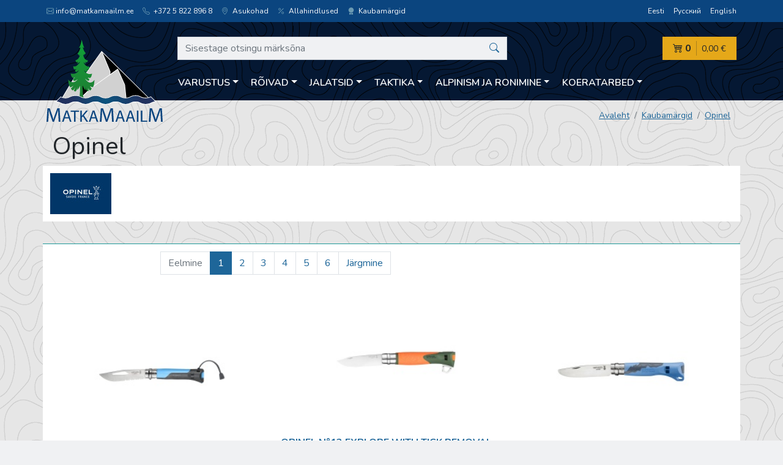

--- FILE ---
content_type: text/html; charset=utf-8
request_url: https://www.matkamaailm.ee/est/brand/107
body_size: 12749
content:
<!doctype html>
<html lang="et">
<head>
  <meta charset="utf-8">
  <meta http-equiv="X-UA-Compatible" content="IE=edge,chrome=1">
  <meta name="viewport" content="width=device-width, initial-scale=1">

  <title>Opinel - Matkamaailm</title>
  <meta name="description" content="">
      <link rel="alternate" hreflang="et" href="https://www.matkamaailm.ee/est/brand/107">
      <link rel="alternate" hreflang="ru" href="https://www.matkamaailm.ee/rus/brand/107">
      <link rel="alternate" hreflang="en" href="https://www.matkamaailm.ee/eng/brand/107">
  
    <link href="/vendor/nunito/nunito.css?b487d59" rel="stylesheet">
  <link rel="stylesheet" href="/vendor/bootstrap-icons/bootstrap-icons.css?b487d59">
  
          <link rel="stylesheet" type="text/css" href="/css/styles.min.css?b487d59"/>
      
    <!-- Global site tag (gtag.js) - Google Analytics -->

  <script async src="https://www.googletagmanager.com/gtag/js?id=G-M06KBZK68E"></script>
  <script>
    window.dataLayer = window.dataLayer || [];
    function gtag(){dataLayer.push(arguments);}
    gtag('js', new Date());
    
    gtag('config', 'G-M06KBZK68E');    
  </script>

</head>

<body>
<header class="mainheader">
  <div class="mainheader__topnav">
    <div class="container-xl">
      <div class="row">
        <div class="col-md-8 d-none d-md-block">
          <ul class="locations list-unstyled mb-0">
            <li><script type="text/javascript">
	//<![CDATA[
	var l=new Array();
	l[0] = '>';
	l[1] = 'a';
	l[2] = '/';
	l[3] = '<';
	l[4] = '|101';
	l[5] = '|101';
	l[6] = '|46';
	l[7] = '|109';
	l[8] = '|108';
	l[9] = '|105';
	l[10] = '|97';
	l[11] = '|97';
	l[12] = '|109';
	l[13] = '|97';
	l[14] = '|107';
	l[15] = '|116';
	l[16] = '|97';
	l[17] = '|109';
	l[18] = '|64';
	l[19] = '|111';
	l[20] = '|102';
	l[21] = '|110';
	l[22] = '|105';
	l[23] = '>';
	l[24] = 'i';
	l[25] = '/';
	l[26] = '<';
	l[27] = '>';
	l[28] = '"';
	l[29] = 'e';
	l[30] = 'p';
	l[31] = 'o';
	l[32] = 'l';
	l[33] = 'e';
	l[34] = 'v';
	l[35] = 'n';
	l[36] = 'e';
	l[37] = '-';
	l[38] = 'i';
	l[39] = 'b';
	l[40] = ' ';
	l[41] = 'i';
	l[42] = 'b';
	l[43] = '"';
	l[44] = '=';
	l[45] = 's';
	l[46] = 's';
	l[47] = 'a';
	l[48] = 'l';
	l[49] = 'c';
	l[50] = ' ';
	l[51] = 'i';
	l[52] = '<';
	l[53] = '>';
	l[54] = '"';
	l[55] = '|116';
	l[56] = '|104';
	l[57] = '|103';
	l[58] = '|105';
	l[59] = '|108';
	l[60] = '|45';
	l[61] = '|107';
	l[62] = '|110';
	l[63] = '|105';
	l[64] = '|108';
	l[65] = ' class="';
	l[66] = '"';
	l[67] = '|101';
	l[68] = '|101';
	l[69] = '|46';
	l[70] = '|109';
	l[71] = '|108';
	l[72] = '|105';
	l[73] = '|97';
	l[74] = '|97';
	l[75] = '|109';
	l[76] = '|97';
	l[77] = '|107';
	l[78] = '|116';
	l[79] = '|97';
	l[80] = '|109';
	l[81] = '|64';
	l[82] = '|111';
	l[83] = '|102';
	l[84] = '|110';
	l[85] = '|105';
	l[86] = ':';
	l[87] = 'o';
	l[88] = 't';
	l[89] = 'l';
	l[90] = 'i';
	l[91] = 'a';
	l[92] = 'm';
	l[93] = '"';
	l[94] = '=';
	l[95] = 'f';
	l[96] = 'e';
	l[97] = 'r';
	l[98] = 'h';
	l[99] = ' ';
	l[100] = 'a';
	l[101] = '<';

	for (var i = l.length-1; i >= 0; i=i-1) {
		if (l[i].substring(0, 1) === '|') document.write("&#"+unescape(l[i].substring(1))+";");
		else document.write(unescape(l[i]));
	}
	//]]>
</script></li>
            <li><a class="link-light" href="tel:+37258228968"><i class="bi bi-telephone"></i> +372 5 822 896 8</a></li>
            <li><a class="link-light" href="https://www.matkamaailm.ee/est/contact" lang="et"><i class="bi bi-geo-alt"></i> Asukohad</a></li>
            <li><a class="link-light" href="https://www.matkamaailm.ee/est/discounts" lang="et"> <i class="bi bi-percent"></i> Allahindlused</a></li>
            <li><a class="link-light" href="https://www.matkamaailm.ee/est/brands" lang="et"> <i class="bi bi-award-fill"></i> Kaubamärgid</a></li>
          </ul>
        </div>
        <div class="col-md-4 text-start text-md-end">
          <ul class="langselect list-unstyled mb-0">
            <li><a class="link-light" href="https://www.matkamaailm.ee/est/brand/107" lang="et">Eesti</a></li>
            <li><a class="link-light" href="https://www.matkamaailm.ee/rus/brand/107" lang="ru">Русский</a></li>
            <li><a class="link-light" href="https://www.matkamaailm.ee/eng/brand/107" lang="en">English</a></li>
          </ul>
        </div>
      </div>
    </div>
  </div>
  <div class="container-xl">
    <div class="row align-items-end position-relative">
      <div class="mainheader__branding">
        <a href="https://www.matkamaailm.ee/est" lang="et">
          <img src="https://www.matkamaailm.ee/assets/matkamaailm-logo.svg" alt="Matkamaailm" width="190" height="127">
        </a>
      </div>
      <div class="col pt-md-4">
        <div class="row">
          <!-- header search -->
          <div class="mainheader__search">
  <button
    class="search-toggler d-md-none d-block js-toggle-search"
    type="button"
    aria-controls="js-search-supported-content"
    aria-expanded="false"
    aria-label="Otsing"
    title="Otsing"
  ><i class="bi bi-search"></i>
  </button>
  <div class="collapse search-collapse" id="js-search-supported-content">
    <form action="https://www.matkamaailm.ee/est/search" method="get">
      <fieldset>
        <div class="input-group">
          <input type="text" name="query" class="form-control"
                 value=""
             placeholder="Sisestage otsingu märksõna"
             aria-label="Sisestage otsingu märksõna"
             aria-describedby="button-addon2"
          >
          <button class="btn btn-link btn-search" type="submit" id="button-addon2"
            title="Otsi">
                        <i class="bi bi-search"></i>
          </button>
        </div>
      </fieldset>
    </form>
  </div>
</div>

          <!-- shopping cart -->
          <div class="mainheader__cart js-cart-overview">
  <a class="cart js-content" href="https://www.matkamaailm.ee/est/cart" lang="et" title="Ostukorv">
    <div class="cart__amount">
      <i class="bi bi-cart4"></i> 0
    </div>
    <div class="cart__sum">
      0,00 €
    </div>
  </a>
</div>

          <!-- categories -->
          <!-- categories -->
<div class="mainheader__nav pt-md-2">
  <nav class="navbar navbar-expand-md has-megamenu">
    <button class="navbar-toggler js-toggle-nav" type="button"
      aria-controls="js-navbar-supported-content"
      aria-expanded="false" aria-label="Menüü" title="Menüü">
      <i class="bi bi-list"></i>
    </button>
    <div class="collapse navbar-collapse" id="js-navbar-supported-content">
      <ul class="navbar-nav me-auto mb-2 mb-lg-0">
        <!-- 1st level -->
                <li class="nav-item dropdown has-megamenu">
          <a href="https://www.matkamaailm.ee/est/category/312" lang="et"
             class="nav-link dropdown-toggle btn btn-link" id="navbar0" role="button" data-bs-toggle="dropdown" aria-expanded="false">Varustus</a>
          <div class="dropdown-menu megamenu" onclick="event.stopPropagation()" aria-labelledby="navbar0">
            <div class="accordion accordion-flush" id="accordionFlush0">
              <!-- 2nd level -->
                            <div class="accordion-item">
                <div class="accordion-header" id="flush-heading1-1">
                  <!-- mobile -->
                  <a class="accordion-button collapsed d-md-none" href="https://www.matkamaailm.ee/est/category/313" lang="et" onclick="event.stopPropagation()"
                     data-bs-toggle="collapse" data-bs-target="#flush-collapse1-1"
                     aria-expanded="false" aria-controls="flush-collapse1-1"
                  >Telgid ja varjualused</a>
                  <!-- desktop -->
                  <a class="accordion-button collapsed d-none d-md-inline" href="https://www.matkamaailm.ee/est/category/313" lang="et">Telgid ja varjualused</a>
                </div>
                <div id="flush-collapse1-1" class="accordion-collapse collapse" aria-labelledby="flush-headingOne">
                  <div class="accordion-body">
                    <ul>
                                                                                                                <li class="mb-3 d-md-none"><a href="https://www.matkamaailm.ee/est/category/313" lang="et">Vaata kõiki tooteid selles kategoorias</a></li>
                      <!-- 3rd level -->
                                            <li><a href="https://www.matkamaailm.ee/est/category/386" lang="et">1 kohalised</a>
                                            <li><a href="https://www.matkamaailm.ee/est/category/387" lang="et">2 kohalised</a>
                                            <li><a href="https://www.matkamaailm.ee/est/category/388" lang="et">3 kohalised</a>
                                            <li><a href="https://www.matkamaailm.ee/est/category/389" lang="et">4 kohalised</a>
                                            <li><a href="https://www.matkamaailm.ee/est/category/390" lang="et">5 kohalised ja suuremad</a>
                                            <li><a href="https://www.matkamaailm.ee/est/category/391" lang="et">Varjualused</a>
                                            <li><a href="https://www.matkamaailm.ee/est/category/392" lang="et">Telkide lisatarvikud</a>
                                            <!-- // end 3rd level -->
                    </ul>
                  </div>
                </div>
              </div>
                            <div class="accordion-item">
                <div class="accordion-header" id="flush-heading1-2">
                  <!-- mobile -->
                  <a class="accordion-button collapsed d-md-none" href="https://www.matkamaailm.ee/est/category/314" lang="et" onclick="event.stopPropagation()"
                     data-bs-toggle="collapse" data-bs-target="#flush-collapse1-2"
                     aria-expanded="false" aria-controls="flush-collapse1-2"
                  >Seljakotid</a>
                  <!-- desktop -->
                  <a class="accordion-button collapsed d-none d-md-inline" href="https://www.matkamaailm.ee/est/category/314" lang="et">Seljakotid</a>
                </div>
                <div id="flush-collapse1-2" class="accordion-collapse collapse" aria-labelledby="flush-headingOne">
                  <div class="accordion-body">
                    <ul>
                                                                                                                <li class="mb-3 d-md-none"><a href="https://www.matkamaailm.ee/est/category/314" lang="et">Vaata kõiki tooteid selles kategoorias</a></li>
                      <!-- 3rd level -->
                                            <li><a href="https://www.matkamaailm.ee/est/category/394" lang="et">Alpinism</a>
                                            <li><a href="https://www.matkamaailm.ee/est/category/395" lang="et">Jooksmine</a>
                                            <li><a href="https://www.matkamaailm.ee/est/category/396" lang="et">Jalgratturile</a>
                                            <li><a href="https://www.matkamaailm.ee/est/category/397" lang="et">Linn</a>
                                            <li><a href="https://www.matkamaailm.ee/est/category/398" lang="et">Laste kandmiseks</a>
                                            <li><a href="https://www.matkamaailm.ee/est/category/399" lang="et">Pikad matkad</a>
                                            <li><a href="https://www.matkamaailm.ee/est/category/400" lang="et">Reisimiseks</a>
                                            <li><a href="https://www.matkamaailm.ee/est/category/401" lang="et">Lühimatkad</a>
                                            <li><a href="https://www.matkamaailm.ee/est/category/402" lang="et">Suusad ja lumelaud</a>
                                            <li><a href="https://www.matkamaailm.ee/est/category/403" lang="et">Taktikalised</a>
                                            <li><a href="https://www.matkamaailm.ee/est/category/404" lang="et">Seljakottide lisatarvikud</a>
                                            <li><a href="https://www.matkamaailm.ee/est/category/643" lang="et">Varustusekotid</a>
                                            <!-- // end 3rd level -->
                    </ul>
                  </div>
                </div>
              </div>
                            <div class="accordion-item">
                <div class="accordion-header" id="flush-heading1-3">
                  <!-- mobile -->
                  <a class="accordion-button collapsed d-md-none" href="https://www.matkamaailm.ee/est/category/315" lang="et" onclick="event.stopPropagation()"
                     data-bs-toggle="collapse" data-bs-target="#flush-collapse1-3"
                     aria-expanded="false" aria-controls="flush-collapse1-3"
                  >Toidunõud</a>
                  <!-- desktop -->
                  <a class="accordion-button collapsed d-none d-md-inline" href="https://www.matkamaailm.ee/est/category/315" lang="et">Toidunõud</a>
                </div>
                <div id="flush-collapse1-3" class="accordion-collapse collapse" aria-labelledby="flush-headingOne">
                  <div class="accordion-body">
                    <ul>
                                                                                                                <li class="mb-3 d-md-none"><a href="https://www.matkamaailm.ee/est/category/315" lang="et">Vaata kõiki tooteid selles kategoorias</a></li>
                      <!-- 3rd level -->
                                            <li><a href="https://www.matkamaailm.ee/est/category/405" lang="et">Komplektid</a>
                                            <li><a href="https://www.matkamaailm.ee/est/category/406" lang="et">Potid</a>
                                            <li><a href="https://www.matkamaailm.ee/est/category/407" lang="et">Söögiriistad</a>
                                            <li><a href="https://www.matkamaailm.ee/est/category/408" lang="et">Kruusid</a>
                                            <li><a href="https://www.matkamaailm.ee/est/category/409" lang="et">Kausid</a>
                                            <li><a href="https://www.matkamaailm.ee/est/category/411" lang="et">Termosed</a>
                                            <li><a href="https://www.matkamaailm.ee/est/category/412" lang="et">Teekannud</a>
                                            <li><a href="https://www.matkamaailm.ee/est/category/413" lang="et">Pannid</a>
                                            <li><a href="https://www.matkamaailm.ee/est/category/414" lang="et">Toidunõude lisatarvikud</a>
                                            <li><a href="https://www.matkamaailm.ee/est/category/410" lang="et">Joogipudel</a>
                                            <li><a href="https://www.matkamaailm.ee/est/category/677" lang="et">Jahutajad</a>
                                            <!-- // end 3rd level -->
                    </ul>
                  </div>
                </div>
              </div>
                            <div class="accordion-item">
                <div class="accordion-header" id="flush-heading1-4">
                  <!-- mobile -->
                  <a class="accordion-button collapsed d-md-none" href="https://www.matkamaailm.ee/est/category/316" lang="et" onclick="event.stopPropagation()"
                     data-bs-toggle="collapse" data-bs-target="#flush-collapse1-4"
                     aria-expanded="false" aria-controls="flush-collapse1-4"
                  >Magamiskotid</a>
                  <!-- desktop -->
                  <a class="accordion-button collapsed d-none d-md-inline" href="https://www.matkamaailm.ee/est/category/316" lang="et">Magamiskotid</a>
                </div>
                <div id="flush-collapse1-4" class="accordion-collapse collapse" aria-labelledby="flush-headingOne">
                  <div class="accordion-body">
                    <ul>
                                                                                                                <li class="mb-3 d-md-none"><a href="https://www.matkamaailm.ee/est/category/316" lang="et">Vaata kõiki tooteid selles kategoorias</a></li>
                      <!-- 3rd level -->
                                            <li><a href="https://www.matkamaailm.ee/est/category/415" lang="et">Sulg</a>
                                            <li><a href="https://www.matkamaailm.ee/est/category/416" lang="et">Sünteetiline</a>
                                            <li><a href="https://www.matkamaailm.ee/est/category/417" lang="et">Kombineeritud</a>
                                            <li><a href="https://www.matkamaailm.ee/est/category/418" lang="et">Linad</a>
                                            <li><a href="https://www.matkamaailm.ee/est/category/419" lang="et">Magamiskottide lisatarvikud</a>
                                            <!-- // end 3rd level -->
                    </ul>
                  </div>
                </div>
              </div>
                            <div class="accordion-item">
                <div class="accordion-header" id="flush-heading1-5">
                  <!-- mobile -->
                  <a class="accordion-button collapsed d-md-none" href="https://www.matkamaailm.ee/est/category/317" lang="et" onclick="event.stopPropagation()"
                     data-bs-toggle="collapse" data-bs-target="#flush-collapse1-5"
                     aria-expanded="false" aria-controls="flush-collapse1-5"
                  >Väikesed kotid</a>
                  <!-- desktop -->
                  <a class="accordion-button collapsed d-none d-md-inline" href="https://www.matkamaailm.ee/est/category/317" lang="et">Väikesed kotid</a>
                </div>
                <div id="flush-collapse1-5" class="accordion-collapse collapse" aria-labelledby="flush-headingOne">
                  <div class="accordion-body">
                    <ul>
                                                                                                                <li class="mb-3 d-md-none"><a href="https://www.matkamaailm.ee/est/category/317" lang="et">Vaata kõiki tooteid selles kategoorias</a></li>
                      <!-- 3rd level -->
                                            <li><a href="https://www.matkamaailm.ee/est/category/665" lang="et">Vöökotid</a>
                                            <li><a href="https://www.matkamaailm.ee/est/category/666" lang="et">Rahakotid</a>
                                            <li><a href="https://www.matkamaailm.ee/est/category/667" lang="et">Jalgrattakotid</a>
                                            <li><a href="https://www.matkamaailm.ee/est/category/668" lang="et">Veekindlad kotid</a>
                                            <li><a href="https://www.matkamaailm.ee/est/category/669" lang="et">Kompressioonikotid</a>
                                            <li><a href="https://www.matkamaailm.ee/est/category/670" lang="et">Õlakotid</a>
                                            <li><a href="https://www.matkamaailm.ee/est/category/671" lang="et">Kaamerakotid</a>
                                            <li><a href="https://www.matkamaailm.ee/est/category/672" lang="et">Arvutikott</a>
                                            <li><a href="https://www.matkamaailm.ee/est/category/673" lang="et">Taktikalised kotid</a>
                                            <li><a href="https://www.matkamaailm.ee/est/category/674" lang="et">Kokkupandavad kotid</a>
                                            <li><a href="https://www.matkamaailm.ee/est/category/675" lang="et">Kosmeetikakotid</a>
                                            <li><a href="https://www.matkamaailm.ee/est/category/676" lang="et">Kaelakott</a>
                                            <li><a href="https://www.matkamaailm.ee/est/category/690" lang="et">Neopreenist kotid</a>
                                            <!-- // end 3rd level -->
                    </ul>
                  </div>
                </div>
              </div>
                            <div class="accordion-item">
                <div class="accordion-header" id="flush-heading1-6">
                  <!-- mobile -->
                  <a class="accordion-button collapsed d-md-none" href="https://www.matkamaailm.ee/est/category/318" lang="et" onclick="event.stopPropagation()"
                     data-bs-toggle="collapse" data-bs-target="#flush-collapse1-6"
                     aria-expanded="false" aria-controls="flush-collapse1-6"
                  >Rippvoodi</a>
                  <!-- desktop -->
                  <a class="accordion-button collapsed d-none d-md-inline" href="https://www.matkamaailm.ee/est/category/318" lang="et">Rippvoodi</a>
                </div>
                <div id="flush-collapse1-6" class="accordion-collapse collapse" aria-labelledby="flush-headingOne">
                  <div class="accordion-body">
                    <ul>
                                                                                                                <li class="mb-3 d-md-none"><a href="https://www.matkamaailm.ee/est/category/318" lang="et">Vaata kõiki tooteid selles kategoorias</a></li>
                      <!-- 3rd level -->
                                            <li><a href="https://www.matkamaailm.ee/est/category/420" lang="et">1 kohalised</a>
                                            <li><a href="https://www.matkamaailm.ee/est/category/421" lang="et">2 kohalised</a>
                                            <li><a href="https://www.matkamaailm.ee/est/category/422" lang="et">Magamisalus</a>
                                            <li><a href="https://www.matkamaailm.ee/est/category/423" lang="et">Rippvoodi lisatarvikud</a>
                                            <!-- // end 3rd level -->
                    </ul>
                  </div>
                </div>
              </div>
                            <div class="accordion-item">
                <div class="accordion-header" id="flush-heading1-7">
                  <!-- mobile -->
                  <a class="accordion-button collapsed d-md-none" href="https://www.matkamaailm.ee/est/category/319" lang="et" onclick="event.stopPropagation()"
                     data-bs-toggle="collapse" data-bs-target="#flush-collapse1-7"
                     aria-expanded="false" aria-controls="flush-collapse1-7"
                  >Matkakepid</a>
                  <!-- desktop -->
                  <a class="accordion-button collapsed d-none d-md-inline" href="https://www.matkamaailm.ee/est/category/319" lang="et">Matkakepid</a>
                </div>
                <div id="flush-collapse1-7" class="accordion-collapse collapse" aria-labelledby="flush-headingOne">
                  <div class="accordion-body">
                    <ul>
                                                                                                                <li class="mb-3 "><a href="https://www.matkamaailm.ee/est/category/319" lang="et">Vaata kõiki tooteid selles kategoorias</a></li>
                      <!-- 3rd level -->
                                            <!-- // end 3rd level -->
                    </ul>
                  </div>
                </div>
              </div>
                            <div class="accordion-item">
                <div class="accordion-header" id="flush-heading1-8">
                  <!-- mobile -->
                  <a class="accordion-button collapsed d-md-none" href="https://www.matkamaailm.ee/est/category/320" lang="et" onclick="event.stopPropagation()"
                     data-bs-toggle="collapse" data-bs-target="#flush-collapse1-8"
                     aria-expanded="false" aria-controls="flush-collapse1-8"
                  >Tööriistad</a>
                  <!-- desktop -->
                  <a class="accordion-button collapsed d-none d-md-inline" href="https://www.matkamaailm.ee/est/category/320" lang="et">Tööriistad</a>
                </div>
                <div id="flush-collapse1-8" class="accordion-collapse collapse" aria-labelledby="flush-headingOne">
                  <div class="accordion-body">
                    <ul>
                                                                                                                <li class="mb-3 d-md-none"><a href="https://www.matkamaailm.ee/est/category/320" lang="et">Vaata kõiki tooteid selles kategoorias</a></li>
                      <!-- 3rd level -->
                                            <li><a href="https://www.matkamaailm.ee/est/category/424" lang="et">Süütetarvikud</a>
                                            <li><a href="https://www.matkamaailm.ee/est/category/425" lang="et">Noad</a>
                                            <li><a href="https://www.matkamaailm.ee/est/category/426" lang="et">Multitööriist</a>
                                            <li><a href="https://www.matkamaailm.ee/est/category/427" lang="et">Kirved</a>
                                            <li><a href="https://www.matkamaailm.ee/est/category/428" lang="et">Labidad</a>
                                            <li><a href="https://www.matkamaailm.ee/est/category/648" lang="et">Saag</a>
                                            <li><a href="https://www.matkamaailm.ee/est/category/429" lang="et">Tööriistade lisatarvikud</a>
                                            <!-- // end 3rd level -->
                    </ul>
                  </div>
                </div>
              </div>
                            <div class="accordion-item">
                <div class="accordion-header" id="flush-heading1-9">
                  <!-- mobile -->
                  <a class="accordion-button collapsed d-md-none" href="https://www.matkamaailm.ee/est/category/321" lang="et" onclick="event.stopPropagation()"
                     data-bs-toggle="collapse" data-bs-target="#flush-collapse1-9"
                     aria-expanded="false" aria-controls="flush-collapse1-9"
                  >Optika</a>
                  <!-- desktop -->
                  <a class="accordion-button collapsed d-none d-md-inline" href="https://www.matkamaailm.ee/est/category/321" lang="et">Optika</a>
                </div>
                <div id="flush-collapse1-9" class="accordion-collapse collapse" aria-labelledby="flush-headingOne">
                  <div class="accordion-body">
                    <ul>
                                                                                                                <li class="mb-3 d-md-none"><a href="https://www.matkamaailm.ee/est/category/321" lang="et">Vaata kõiki tooteid selles kategoorias</a></li>
                      <!-- 3rd level -->
                                            <li><a href="https://www.matkamaailm.ee/est/category/430" lang="et">Binoklid</a>
                                            <li><a href="https://www.matkamaailm.ee/est/category/431" lang="et">Prillid</a>
                                            <li><a href="https://www.matkamaailm.ee/est/category/432" lang="et">Monoklid</a>
                                            <li><a href="https://www.matkamaailm.ee/est/category/434" lang="et">Optika lisatarvikud</a>
                                            <!-- // end 3rd level -->
                    </ul>
                  </div>
                </div>
              </div>
                            <div class="accordion-item">
                <div class="accordion-header" id="flush-heading1-10">
                  <!-- mobile -->
                  <a class="accordion-button collapsed d-md-none" href="https://www.matkamaailm.ee/est/category/322" lang="et" onclick="event.stopPropagation()"
                     data-bs-toggle="collapse" data-bs-target="#flush-collapse1-10"
                     aria-expanded="false" aria-controls="flush-collapse1-10"
                  >Mööbel</a>
                  <!-- desktop -->
                  <a class="accordion-button collapsed d-none d-md-inline" href="https://www.matkamaailm.ee/est/category/322" lang="et">Mööbel</a>
                </div>
                <div id="flush-collapse1-10" class="accordion-collapse collapse" aria-labelledby="flush-headingOne">
                  <div class="accordion-body">
                    <ul>
                                                                                                                <li class="mb-3 d-md-none"><a href="https://www.matkamaailm.ee/est/category/322" lang="et">Vaata kõiki tooteid selles kategoorias</a></li>
                      <!-- 3rd level -->
                                            <li><a href="https://www.matkamaailm.ee/est/category/435" lang="et">Tugitoolid</a>
                                            <li><a href="https://www.matkamaailm.ee/est/category/436" lang="et">Lauad</a>
                                            <li><a href="https://www.matkamaailm.ee/est/category/437" lang="et">Toolid</a>
                                            <li><a href="https://www.matkamaailm.ee/est/category/438" lang="et">Voodid</a>
                                            <li><a href="https://www.matkamaailm.ee/est/category/439" lang="et">Komplektid</a>
                                            <li><a href="https://www.matkamaailm.ee/est/category/440" lang="et">Mööbli lisatarvikud</a>
                                            <!-- // end 3rd level -->
                    </ul>
                  </div>
                </div>
              </div>
                            <div class="accordion-item">
                <div class="accordion-header" id="flush-heading1-11">
                  <!-- mobile -->
                  <a class="accordion-button collapsed d-md-none" href="https://www.matkamaailm.ee/est/category/323" lang="et" onclick="event.stopPropagation()"
                     data-bs-toggle="collapse" data-bs-target="#flush-collapse1-11"
                     aria-expanded="false" aria-controls="flush-collapse1-11"
                  >Matid</a>
                  <!-- desktop -->
                  <a class="accordion-button collapsed d-none d-md-inline" href="https://www.matkamaailm.ee/est/category/323" lang="et">Matid</a>
                </div>
                <div id="flush-collapse1-11" class="accordion-collapse collapse" aria-labelledby="flush-headingOne">
                  <div class="accordion-body">
                    <ul>
                                                                                                                <li class="mb-3 d-md-none"><a href="https://www.matkamaailm.ee/est/category/323" lang="et">Vaata kõiki tooteid selles kategoorias</a></li>
                      <!-- 3rd level -->
                                            <li><a href="https://www.matkamaailm.ee/est/category/441" lang="et">Isetäituvad</a>
                                            <li><a href="https://www.matkamaailm.ee/est/category/442" lang="et">Õhkmadrats</a>
                                            <li><a href="https://www.matkamaailm.ee/est/category/443" lang="et">Matkamatt</a>
                                            <li><a href="https://www.matkamaailm.ee/est/category/444" lang="et">Istumisalused</a>
                                            <li><a href="https://www.matkamaailm.ee/est/category/445" lang="et">Padjad</a>
                                            <li><a href="https://www.matkamaailm.ee/est/category/446" lang="et">Lisatarvikud</a>
                                            <!-- // end 3rd level -->
                    </ul>
                  </div>
                </div>
              </div>
                            <div class="accordion-item">
                <div class="accordion-header" id="flush-heading1-12">
                  <!-- mobile -->
                  <a class="accordion-button collapsed d-md-none" href="https://www.matkamaailm.ee/est/category/324" lang="et" onclick="event.stopPropagation()"
                     data-bs-toggle="collapse" data-bs-target="#flush-collapse1-12"
                     aria-expanded="false" aria-controls="flush-collapse1-12"
                  >Põletid</a>
                  <!-- desktop -->
                  <a class="accordion-button collapsed d-none d-md-inline" href="https://www.matkamaailm.ee/est/category/324" lang="et">Põletid</a>
                </div>
                <div id="flush-collapse1-12" class="accordion-collapse collapse" aria-labelledby="flush-headingOne">
                  <div class="accordion-body">
                    <ul>
                                                                                                                <li class="mb-3 d-md-none"><a href="https://www.matkamaailm.ee/est/category/324" lang="et">Vaata kõiki tooteid selles kategoorias</a></li>
                      <!-- 3rd level -->
                                            <li><a href="https://www.matkamaailm.ee/est/category/447" lang="et">Gaasipõletid</a>
                                            <li><a href="https://www.matkamaailm.ee/est/category/448" lang="et">Vedelkütuse põletid</a>
                                            <li><a href="https://www.matkamaailm.ee/est/category/449" lang="et">Tahkekütuse põletid</a>
                                            <li><a href="https://www.matkamaailm.ee/est/category/450" lang="et">Toiduvalmistamise süsteem</a>
                                            <li><a href="https://www.matkamaailm.ee/est/category/451" lang="et">Ahjud ja grillid</a>
                                            <li><a href="https://www.matkamaailm.ee/est/category/452" lang="et">Kütus</a>
                                            <li><a href="https://www.matkamaailm.ee/est/category/453" lang="et">Põletite lisatarvikud</a>
                                            <!-- // end 3rd level -->
                    </ul>
                  </div>
                </div>
              </div>
                            <div class="accordion-item">
                <div class="accordion-header" id="flush-heading1-13">
                  <!-- mobile -->
                  <a class="accordion-button collapsed d-md-none" href="https://www.matkamaailm.ee/est/category/325" lang="et" onclick="event.stopPropagation()"
                     data-bs-toggle="collapse" data-bs-target="#flush-collapse1-13"
                     aria-expanded="false" aria-controls="flush-collapse1-13"
                  >Matkatoit</a>
                  <!-- desktop -->
                  <a class="accordion-button collapsed d-none d-md-inline" href="https://www.matkamaailm.ee/est/category/325" lang="et">Matkatoit</a>
                </div>
                <div id="flush-collapse1-13" class="accordion-collapse collapse" aria-labelledby="flush-headingOne">
                  <div class="accordion-body">
                    <ul>
                                                                                                                <li class="mb-3 d-md-none"><a href="https://www.matkamaailm.ee/est/category/325" lang="et">Vaata kõiki tooteid selles kategoorias</a></li>
                      <!-- 3rd level -->
                                            <li><a href="https://www.matkamaailm.ee/est/category/454" lang="et">Kuivtoit</a>
                                            <li><a href="https://www.matkamaailm.ee/est/category/455" lang="et">Valmistoit</a>
                                            <li><a href="https://www.matkamaailm.ee/est/category/456" lang="et">Magustoit</a>
                                            <li><a href="https://www.matkamaailm.ee/est/category/457" lang="et">Vahepala</a>
                                            <!-- // end 3rd level -->
                    </ul>
                  </div>
                </div>
              </div>
                            <div class="accordion-item">
                <div class="accordion-header" id="flush-heading1-14">
                  <!-- mobile -->
                  <a class="accordion-button collapsed d-md-none" href="https://www.matkamaailm.ee/est/category/326" lang="et" onclick="event.stopPropagation()"
                     data-bs-toggle="collapse" data-bs-target="#flush-collapse1-14"
                     aria-expanded="false" aria-controls="flush-collapse1-14"
                  >Elektroonika</a>
                  <!-- desktop -->
                  <a class="accordion-button collapsed d-none d-md-inline" href="https://www.matkamaailm.ee/est/category/326" lang="et">Elektroonika</a>
                </div>
                <div id="flush-collapse1-14" class="accordion-collapse collapse" aria-labelledby="flush-headingOne">
                  <div class="accordion-body">
                    <ul>
                                                                                                                <li class="mb-3 d-md-none"><a href="https://www.matkamaailm.ee/est/category/326" lang="et">Vaata kõiki tooteid selles kategoorias</a></li>
                      <!-- 3rd level -->
                                            <li><a href="https://www.matkamaailm.ee/est/category/458" lang="et">Päikesepaneelid</a>
                                            <li><a href="https://www.matkamaailm.ee/est/category/459" lang="et">Akupank</a>
                                            <li><a href="https://www.matkamaailm.ee/est/category/460" lang="et">Sammulugejad</a>
                                            <li><a href="https://www.matkamaailm.ee/est/category/682" lang="et">Külmkapid</a>
                                            <li><a href="https://www.matkamaailm.ee/est/category/664" lang="et">Lisatarvikud</a>
                                            <!-- // end 3rd level -->
                    </ul>
                  </div>
                </div>
              </div>
                            <div class="accordion-item">
                <div class="accordion-header" id="flush-heading1-15">
                  <!-- mobile -->
                  <a class="accordion-button collapsed d-md-none" href="https://www.matkamaailm.ee/est/category/327" lang="et" onclick="event.stopPropagation()"
                     data-bs-toggle="collapse" data-bs-target="#flush-collapse1-15"
                     aria-expanded="false" aria-controls="flush-collapse1-15"
                  >Laviinivarustus</a>
                  <!-- desktop -->
                  <a class="accordion-button collapsed d-none d-md-inline" href="https://www.matkamaailm.ee/est/category/327" lang="et">Laviinivarustus</a>
                </div>
                <div id="flush-collapse1-15" class="accordion-collapse collapse" aria-labelledby="flush-headingOne">
                  <div class="accordion-body">
                    <ul>
                                                                                                                <li class="mb-3 d-md-none"><a href="https://www.matkamaailm.ee/est/category/327" lang="et">Vaata kõiki tooteid selles kategoorias</a></li>
                      <!-- 3rd level -->
                                            <li><a href="https://www.matkamaailm.ee/est/category/461" lang="et">Piipar</a>
                                            <li><a href="https://www.matkamaailm.ee/est/category/462" lang="et">Labidad</a>
                                            <li><a href="https://www.matkamaailm.ee/est/category/463" lang="et">Laviinisond</a>
                                            <li><a href="https://www.matkamaailm.ee/est/category/465" lang="et">Komplektid</a>
                                            <!-- // end 3rd level -->
                    </ul>
                  </div>
                </div>
              </div>
                            <div class="accordion-item">
                <div class="accordion-header" id="flush-heading1-16">
                  <!-- mobile -->
                  <a class="accordion-button collapsed d-md-none" href="https://www.matkamaailm.ee/est/category/328" lang="et" onclick="event.stopPropagation()"
                     data-bs-toggle="collapse" data-bs-target="#flush-collapse1-16"
                     aria-expanded="false" aria-controls="flush-collapse1-16"
                  >Lambid</a>
                  <!-- desktop -->
                  <a class="accordion-button collapsed d-none d-md-inline" href="https://www.matkamaailm.ee/est/category/328" lang="et">Lambid</a>
                </div>
                <div id="flush-collapse1-16" class="accordion-collapse collapse" aria-labelledby="flush-headingOne">
                  <div class="accordion-body">
                    <ul>
                                                                                                                <li class="mb-3 d-md-none"><a href="https://www.matkamaailm.ee/est/category/328" lang="et">Vaata kõiki tooteid selles kategoorias</a></li>
                      <!-- 3rd level -->
                                            <li><a href="https://www.matkamaailm.ee/est/category/466" lang="et">Pealambid</a>
                                            <li><a href="https://www.matkamaailm.ee/est/category/467" lang="et">Taskulambid</a>
                                            <li><a href="https://www.matkamaailm.ee/est/category/468" lang="et">Laternad</a>
                                            <li><a href="https://www.matkamaailm.ee/est/category/469" lang="et">Jalgrattalambid</a>
                                            <li><a href="https://www.matkamaailm.ee/est/category/473" lang="et">Taktikalised</a>
                                            <li><a href="https://www.matkamaailm.ee/est/category/470" lang="et">Lampide lisatarvikud</a>
                                            <!-- // end 3rd level -->
                    </ul>
                  </div>
                </div>
              </div>
                            <div class="accordion-item">
                <div class="accordion-header" id="flush-heading1-17">
                  <!-- mobile -->
                  <a class="accordion-button collapsed d-md-none" href="https://www.matkamaailm.ee/est/category/329" lang="et" onclick="event.stopPropagation()"
                     data-bs-toggle="collapse" data-bs-target="#flush-collapse1-17"
                     aria-expanded="false" aria-controls="flush-collapse1-17"
                  >Navigeerimine</a>
                  <!-- desktop -->
                  <a class="accordion-button collapsed d-none d-md-inline" href="https://www.matkamaailm.ee/est/category/329" lang="et">Navigeerimine</a>
                </div>
                <div id="flush-collapse1-17" class="accordion-collapse collapse" aria-labelledby="flush-headingOne">
                  <div class="accordion-body">
                    <ul>
                                                                                                                <li class="mb-3 d-md-none"><a href="https://www.matkamaailm.ee/est/category/329" lang="et">Vaata kõiki tooteid selles kategoorias</a></li>
                      <!-- 3rd level -->
                                            <li><a href="https://www.matkamaailm.ee/est/category/471" lang="et">Orienteerumine</a>
                                            <li><a href="https://www.matkamaailm.ee/est/category/472" lang="et">Matkakompass</a>
                                            <li><a href="https://www.matkamaailm.ee/est/category/474" lang="et">Merekompass</a>
                                            <!-- // end 3rd level -->
                    </ul>
                  </div>
                </div>
              </div>
                            <div class="accordion-item">
                <div class="accordion-header" id="flush-heading1-18">
                  <!-- mobile -->
                  <a class="accordion-button collapsed d-md-none" href="https://www.matkamaailm.ee/est/category/330" lang="et" onclick="event.stopPropagation()"
                     data-bs-toggle="collapse" data-bs-target="#flush-collapse1-18"
                     aria-expanded="false" aria-controls="flush-collapse1-18"
                  >Vee puhastamine</a>
                  <!-- desktop -->
                  <a class="accordion-button collapsed d-none d-md-inline" href="https://www.matkamaailm.ee/est/category/330" lang="et">Vee puhastamine</a>
                </div>
                <div id="flush-collapse1-18" class="accordion-collapse collapse" aria-labelledby="flush-headingOne">
                  <div class="accordion-body">
                    <ul>
                                                                                                                <li class="mb-3 d-md-none"><a href="https://www.matkamaailm.ee/est/category/330" lang="et">Vaata kõiki tooteid selles kategoorias</a></li>
                      <!-- 3rd level -->
                                            <li><a href="https://www.matkamaailm.ee/est/category/476" lang="et">Filtrid</a>
                                            <li><a href="https://www.matkamaailm.ee/est/category/477" lang="et">Tabletid / Vedelikud</a>
                                            <!-- // end 3rd level -->
                    </ul>
                  </div>
                </div>
              </div>
                            <div class="accordion-item">
                <div class="accordion-header" id="flush-heading1-19">
                  <!-- mobile -->
                  <a class="accordion-button collapsed d-md-none" href="https://www.matkamaailm.ee/est/category/691" lang="et" onclick="event.stopPropagation()"
                     data-bs-toggle="collapse" data-bs-target="#flush-collapse1-19"
                     aria-expanded="false" aria-controls="flush-collapse1-19"
                  >Talvevarustus</a>
                  <!-- desktop -->
                  <a class="accordion-button collapsed d-none d-md-inline" href="https://www.matkamaailm.ee/est/category/691" lang="et">Talvevarustus</a>
                </div>
                <div id="flush-collapse1-19" class="accordion-collapse collapse" aria-labelledby="flush-headingOne">
                  <div class="accordion-body">
                    <ul>
                                                                                                                <li class="mb-3 d-md-none"><a href="https://www.matkamaailm.ee/est/category/691" lang="et">Vaata kõiki tooteid selles kategoorias</a></li>
                      <!-- 3rd level -->
                                            <li><a href="https://www.matkamaailm.ee/est/category/692" lang="et">Suusaprillid</a>
                                            <li><a href="https://www.matkamaailm.ee/est/category/693" lang="et">Kiivrid</a>
                                            <li><a href="https://www.matkamaailm.ee/est/category/694" lang="et">Seljakotid</a>
                                            <li><a href="https://www.matkamaailm.ee/est/category/332" lang="et">Räätsad</a>
                                            <!-- // end 3rd level -->
                    </ul>
                  </div>
                </div>
              </div>
                            <div class="accordion-item">
                <div class="accordion-header" id="flush-heading1-20">
                  <!-- mobile -->
                  <a class="accordion-button collapsed d-md-none" href="https://www.matkamaailm.ee/est/category/333" lang="et" onclick="event.stopPropagation()"
                     data-bs-toggle="collapse" data-bs-target="#flush-collapse1-20"
                     aria-expanded="false" aria-controls="flush-collapse1-20"
                  >Hooldus</a>
                  <!-- desktop -->
                  <a class="accordion-button collapsed d-none d-md-inline" href="https://www.matkamaailm.ee/est/category/333" lang="et">Hooldus</a>
                </div>
                <div id="flush-collapse1-20" class="accordion-collapse collapse" aria-labelledby="flush-headingOne">
                  <div class="accordion-body">
                    <ul>
                                                                                                                <li class="mb-3 d-md-none"><a href="https://www.matkamaailm.ee/est/category/333" lang="et">Vaata kõiki tooteid selles kategoorias</a></li>
                      <!-- 3rd level -->
                                            <li><a href="https://www.matkamaailm.ee/est/category/478" lang="et">Rõivastele</a>
                                            <li><a href="https://www.matkamaailm.ee/est/category/480" lang="et">Jalatsitele</a>
                                            <li><a href="https://www.matkamaailm.ee/est/category/481" lang="et">Varustusele</a>
                                            <!-- // end 3rd level -->
                    </ul>
                  </div>
                </div>
              </div>
                            <div class="accordion-item">
                <div class="accordion-header" id="flush-heading1-21">
                  <!-- mobile -->
                  <a class="accordion-button collapsed d-md-none" href="https://www.matkamaailm.ee/est/category/334" lang="et" onclick="event.stopPropagation()"
                     data-bs-toggle="collapse" data-bs-target="#flush-collapse1-21"
                     aria-expanded="false" aria-controls="flush-collapse1-21"
                  >Esmaabi ja hügieen</a>
                  <!-- desktop -->
                  <a class="accordion-button collapsed d-none d-md-inline" href="https://www.matkamaailm.ee/est/category/334" lang="et">Esmaabi ja hügieen</a>
                </div>
                <div id="flush-collapse1-21" class="accordion-collapse collapse" aria-labelledby="flush-headingOne">
                  <div class="accordion-body">
                    <ul>
                                                                                                                <li class="mb-3 d-md-none"><a href="https://www.matkamaailm.ee/est/category/334" lang="et">Vaata kõiki tooteid selles kategoorias</a></li>
                      <!-- 3rd level -->
                                            <li><a href="https://www.matkamaailm.ee/est/category/658" lang="et">Matkarätikud</a>
                                            <li><a href="https://www.matkamaailm.ee/est/category/659" lang="et">Esmaabi</a>
                                            <li><a href="https://www.matkamaailm.ee/est/category/660" lang="et">Matkadušid</a>
                                            <li><a href="https://www.matkamaailm.ee/est/category/661" lang="et">Geelid ja palsamid</a>
                                            <li><a href="https://www.matkamaailm.ee/est/category/662" lang="et">Seebi lehed</a>
                                            <li><a href="https://www.matkamaailm.ee/est/category/663" lang="et">Putukakaitse</a>
                                            <!-- // end 3rd level -->
                    </ul>
                  </div>
                </div>
              </div>
                            <div class="accordion-item">
                <div class="accordion-header" id="flush-heading1-22">
                  <!-- mobile -->
                  <a class="accordion-button collapsed d-md-none" href="https://www.matkamaailm.ee/est/category/361" lang="et" onclick="event.stopPropagation()"
                     data-bs-toggle="collapse" data-bs-target="#flush-collapse1-22"
                     aria-expanded="false" aria-controls="flush-collapse1-22"
                  >Sulgpallivarustus</a>
                  <!-- desktop -->
                  <a class="accordion-button collapsed d-none d-md-inline" href="https://www.matkamaailm.ee/est/category/361" lang="et">Sulgpallivarustus</a>
                </div>
                <div id="flush-collapse1-22" class="accordion-collapse collapse" aria-labelledby="flush-headingOne">
                  <div class="accordion-body">
                    <ul>
                                                                                                                <li class="mb-3 d-md-none"><a href="https://www.matkamaailm.ee/est/category/361" lang="et">Vaata kõiki tooteid selles kategoorias</a></li>
                      <!-- 3rd level -->
                                            <li><a href="https://www.matkamaailm.ee/est/category/566" lang="et">Reketid</a>
                                            <li><a href="https://www.matkamaailm.ee/est/category/567" lang="et">Jalatsid</a>
                                            <li><a href="https://www.matkamaailm.ee/est/category/568" lang="et">Kotid</a>
                                            <li><a href="https://www.matkamaailm.ee/est/category/569" lang="et">Rõivad</a>
                                            <li><a href="https://www.matkamaailm.ee/est/category/570" lang="et">Pallid</a>
                                            <li><a href="https://www.matkamaailm.ee/est/category/571" lang="et">Lisatarvikud</a>
                                            <!-- // end 3rd level -->
                    </ul>
                  </div>
                </div>
              </div>
                            <div class="accordion-item">
                <div class="accordion-header" id="flush-heading1-23">
                  <!-- mobile -->
                  <a class="accordion-button collapsed d-md-none" href="https://www.matkamaailm.ee/est/category/655" lang="et" onclick="event.stopPropagation()"
                     data-bs-toggle="collapse" data-bs-target="#flush-collapse1-23"
                     aria-expanded="false" aria-controls="flush-collapse1-23"
                  >Vabaaeg</a>
                  <!-- desktop -->
                  <a class="accordion-button collapsed d-none d-md-inline" href="https://www.matkamaailm.ee/est/category/655" lang="et">Vabaaeg</a>
                </div>
                <div id="flush-collapse1-23" class="accordion-collapse collapse" aria-labelledby="flush-headingOne">
                  <div class="accordion-body">
                    <ul>
                                                                                                                <li class="mb-3 d-md-none"><a href="https://www.matkamaailm.ee/est/category/655" lang="et">Vaata kõiki tooteid selles kategoorias</a></li>
                      <!-- 3rd level -->
                                            <li><a href="https://www.matkamaailm.ee/est/category/656" lang="et">Rannamängud</a>
                                            <li><a href="https://www.matkamaailm.ee/est/category/657" lang="et">Slackline</a>
                                            <!-- // end 3rd level -->
                    </ul>
                  </div>
                </div>
              </div>
                            <!-- // end 2nd level -->
            </div>
          </div>
        </li>
                <li class="nav-item dropdown has-megamenu">
          <a href="https://www.matkamaailm.ee/est/category/342" lang="et"
             class="nav-link dropdown-toggle btn btn-link" id="navbar1" role="button" data-bs-toggle="dropdown" aria-expanded="false">Rõivad</a>
          <div class="dropdown-menu megamenu" onclick="event.stopPropagation()" aria-labelledby="navbar1">
            <div class="accordion accordion-flush" id="accordionFlush1">
              <!-- 2nd level -->
                            <div class="accordion-item">
                <div class="accordion-header" id="flush-heading2-1">
                  <!-- mobile -->
                  <a class="accordion-button collapsed d-md-none" href="https://www.matkamaailm.ee/est/category/343" lang="et" onclick="event.stopPropagation()"
                     data-bs-toggle="collapse" data-bs-target="#flush-collapse2-1"
                     aria-expanded="false" aria-controls="flush-collapse2-1"
                  >Joped</a>
                  <!-- desktop -->
                  <a class="accordion-button collapsed d-none d-md-inline" href="https://www.matkamaailm.ee/est/category/343" lang="et">Joped</a>
                </div>
                <div id="flush-collapse2-1" class="accordion-collapse collapse" aria-labelledby="flush-headingOne">
                  <div class="accordion-body">
                    <ul>
                                                                                                                <li class="mb-3 d-md-none"><a href="https://www.matkamaailm.ee/est/category/343" lang="et">Vaata kõiki tooteid selles kategoorias</a></li>
                      <!-- 3rd level -->
                                            <li><a href="https://www.matkamaailm.ee/est/category/513" lang="et">Veekindlad</a>
                                            <li><a href="https://www.matkamaailm.ee/est/category/514" lang="et">Tuulekindel</a>
                                            <li><a href="https://www.matkamaailm.ee/est/category/515" lang="et">Soojustatud</a>
                                            <li><a href="https://www.matkamaailm.ee/est/category/516" lang="et">Softshell</a>
                                            <li><a href="https://www.matkamaailm.ee/est/category/517" lang="et">Suusajope</a>
                                            <li><a href="https://www.matkamaailm.ee/est/category/518" lang="et">Linnajoped</a>
                                            <li><a href="https://www.matkamaailm.ee/est/category/519" lang="et">Multisport</a>
                                            <li><a href="https://www.matkamaailm.ee/est/category/520" lang="et">Jahijoped</a>
                                            <li><a href="https://www.matkamaailm.ee/est/category/521" lang="et">Vestid</a>
                                            <li><a href="https://www.matkamaailm.ee/est/category/522" lang="et">Taktikalised</a>
                                            <!-- // end 3rd level -->
                    </ul>
                  </div>
                </div>
              </div>
                            <div class="accordion-item">
                <div class="accordion-header" id="flush-heading2-2">
                  <!-- mobile -->
                  <a class="accordion-button collapsed d-md-none" href="https://www.matkamaailm.ee/est/category/344" lang="et" onclick="event.stopPropagation()"
                     data-bs-toggle="collapse" data-bs-target="#flush-collapse2-2"
                     aria-expanded="false" aria-controls="flush-collapse2-2"
                  >Püksid</a>
                  <!-- desktop -->
                  <a class="accordion-button collapsed d-none d-md-inline" href="https://www.matkamaailm.ee/est/category/344" lang="et">Püksid</a>
                </div>
                <div id="flush-collapse2-2" class="accordion-collapse collapse" aria-labelledby="flush-headingOne">
                  <div class="accordion-body">
                    <ul>
                                                                                                                <li class="mb-3 d-md-none"><a href="https://www.matkamaailm.ee/est/category/344" lang="et">Vaata kõiki tooteid selles kategoorias</a></li>
                      <!-- 3rd level -->
                                            <li><a href="https://www.matkamaailm.ee/est/category/523" lang="et">Veekindlad</a>
                                            <li><a href="https://www.matkamaailm.ee/est/category/524" lang="et">Tuulekindlad</a>
                                            <li><a href="https://www.matkamaailm.ee/est/category/525" lang="et">Soojustatud</a>
                                            <li><a href="https://www.matkamaailm.ee/est/category/526" lang="et">Softshell</a>
                                            <li><a href="https://www.matkamaailm.ee/est/category/527" lang="et">Suusapüksid</a>
                                            <li><a href="https://www.matkamaailm.ee/est/category/528" lang="et">Linnapüksid</a>
                                            <li><a href="https://www.matkamaailm.ee/est/category/529" lang="et">Multisport</a>
                                            <li><a href="https://www.matkamaailm.ee/est/category/530" lang="et">Jahipüksid</a>
                                            <li><a href="https://www.matkamaailm.ee/est/category/531" lang="et">Taktikalised</a>
                                            <li><a href="https://www.matkamaailm.ee/est/category/644" lang="et">Ronimine</a>
                                            <li><a href="https://www.matkamaailm.ee/est/category/649" lang="et">Matkapüksid</a>
                                            <!-- // end 3rd level -->
                    </ul>
                  </div>
                </div>
              </div>
                            <div class="accordion-item">
                <div class="accordion-header" id="flush-heading2-3">
                  <!-- mobile -->
                  <a class="accordion-button collapsed d-md-none" href="https://www.matkamaailm.ee/est/category/345" lang="et" onclick="event.stopPropagation()"
                     data-bs-toggle="collapse" data-bs-target="#flush-collapse2-3"
                     aria-expanded="false" aria-controls="flush-collapse2-3"
                  >Termopesu</a>
                  <!-- desktop -->
                  <a class="accordion-button collapsed d-none d-md-inline" href="https://www.matkamaailm.ee/est/category/345" lang="et">Termopesu</a>
                </div>
                <div id="flush-collapse2-3" class="accordion-collapse collapse" aria-labelledby="flush-headingOne">
                  <div class="accordion-body">
                    <ul>
                                                                                                                <li class="mb-3 d-md-none"><a href="https://www.matkamaailm.ee/est/category/345" lang="et">Vaata kõiki tooteid selles kategoorias</a></li>
                      <!-- 3rd level -->
                                            <li><a href="https://www.matkamaailm.ee/est/category/532" lang="et">Särgid</a>
                                            <li><a href="https://www.matkamaailm.ee/est/category/533" lang="et">Püksid</a>
                                            <li><a href="https://www.matkamaailm.ee/est/category/534" lang="et">Bokserid</a>
                                            <li><a href="https://www.matkamaailm.ee/est/category/535" lang="et">Komplekt</a>
                                            <!-- // end 3rd level -->
                    </ul>
                  </div>
                </div>
              </div>
                            <div class="accordion-item">
                <div class="accordion-header" id="flush-heading2-4">
                  <!-- mobile -->
                  <a class="accordion-button collapsed d-md-none" href="https://www.matkamaailm.ee/est/category/346" lang="et" onclick="event.stopPropagation()"
                     data-bs-toggle="collapse" data-bs-target="#flush-collapse2-4"
                     aria-expanded="false" aria-controls="flush-collapse2-4"
                  >Fliisid ja pusad</a>
                  <!-- desktop -->
                  <a class="accordion-button collapsed d-none d-md-inline" href="https://www.matkamaailm.ee/est/category/346" lang="et">Fliisid ja pusad</a>
                </div>
                <div id="flush-collapse2-4" class="accordion-collapse collapse" aria-labelledby="flush-headingOne">
                  <div class="accordion-body">
                    <ul>
                                                                                                                <li class="mb-3 "><a href="https://www.matkamaailm.ee/est/category/346" lang="et">Vaata kõiki tooteid selles kategoorias</a></li>
                      <!-- 3rd level -->
                                            <!-- // end 3rd level -->
                    </ul>
                  </div>
                </div>
              </div>
                            <div class="accordion-item">
                <div class="accordion-header" id="flush-heading2-5">
                  <!-- mobile -->
                  <a class="accordion-button collapsed d-md-none" href="https://www.matkamaailm.ee/est/category/347" lang="et" onclick="event.stopPropagation()"
                     data-bs-toggle="collapse" data-bs-target="#flush-collapse2-5"
                     aria-expanded="false" aria-controls="flush-collapse2-5"
                  >Lühikesed püksid ja seelikud</a>
                  <!-- desktop -->
                  <a class="accordion-button collapsed d-none d-md-inline" href="https://www.matkamaailm.ee/est/category/347" lang="et">Lühikesed püksid ja seelikud</a>
                </div>
                <div id="flush-collapse2-5" class="accordion-collapse collapse" aria-labelledby="flush-headingOne">
                  <div class="accordion-body">
                    <ul>
                                                                                                                <li class="mb-3 "><a href="https://www.matkamaailm.ee/est/category/347" lang="et">Vaata kõiki tooteid selles kategoorias</a></li>
                      <!-- 3rd level -->
                                            <!-- // end 3rd level -->
                    </ul>
                  </div>
                </div>
              </div>
                            <div class="accordion-item">
                <div class="accordion-header" id="flush-heading2-6">
                  <!-- mobile -->
                  <a class="accordion-button collapsed d-md-none" href="https://www.matkamaailm.ee/est/category/348" lang="et" onclick="event.stopPropagation()"
                     data-bs-toggle="collapse" data-bs-target="#flush-collapse2-6"
                     aria-expanded="false" aria-controls="flush-collapse2-6"
                  >Särgid / T-särgid</a>
                  <!-- desktop -->
                  <a class="accordion-button collapsed d-none d-md-inline" href="https://www.matkamaailm.ee/est/category/348" lang="et">Särgid / T-särgid</a>
                </div>
                <div id="flush-collapse2-6" class="accordion-collapse collapse" aria-labelledby="flush-headingOne">
                  <div class="accordion-body">
                    <ul>
                                                                                                                <li class="mb-3 "><a href="https://www.matkamaailm.ee/est/category/348" lang="et">Vaata kõiki tooteid selles kategoorias</a></li>
                      <!-- 3rd level -->
                                            <!-- // end 3rd level -->
                    </ul>
                  </div>
                </div>
              </div>
                            <div class="accordion-item">
                <div class="accordion-header" id="flush-heading2-7">
                  <!-- mobile -->
                  <a class="accordion-button collapsed d-md-none" href="https://www.matkamaailm.ee/est/category/349" lang="et" onclick="event.stopPropagation()"
                     data-bs-toggle="collapse" data-bs-target="#flush-collapse2-7"
                     aria-expanded="false" aria-controls="flush-collapse2-7"
                  >Ronimine</a>
                  <!-- desktop -->
                  <a class="accordion-button collapsed d-none d-md-inline" href="https://www.matkamaailm.ee/est/category/349" lang="et">Ronimine</a>
                </div>
                <div id="flush-collapse2-7" class="accordion-collapse collapse" aria-labelledby="flush-headingOne">
                  <div class="accordion-body">
                    <ul>
                                                                                                                <li class="mb-3 d-md-none"><a href="https://www.matkamaailm.ee/est/category/349" lang="et">Vaata kõiki tooteid selles kategoorias</a></li>
                      <!-- 3rd level -->
                                            <li><a href="https://www.matkamaailm.ee/est/category/678" lang="et">Särgid</a>
                                            <li><a href="https://www.matkamaailm.ee/est/category/679" lang="et">Püksid</a>
                                            <li><a href="https://www.matkamaailm.ee/est/category/680" lang="et">Joped</a>
                                            <!-- // end 3rd level -->
                    </ul>
                  </div>
                </div>
              </div>
                            <div class="accordion-item">
                <div class="accordion-header" id="flush-heading2-8">
                  <!-- mobile -->
                  <a class="accordion-button collapsed d-md-none" href="https://www.matkamaailm.ee/est/category/350" lang="et" onclick="event.stopPropagation()"
                     data-bs-toggle="collapse" data-bs-target="#flush-collapse2-8"
                     aria-expanded="false" aria-controls="flush-collapse2-8"
                  >Lisatarvikud</a>
                  <!-- desktop -->
                  <a class="accordion-button collapsed d-none d-md-inline" href="https://www.matkamaailm.ee/est/category/350" lang="et">Lisatarvikud</a>
                </div>
                <div id="flush-collapse2-8" class="accordion-collapse collapse" aria-labelledby="flush-headingOne">
                  <div class="accordion-body">
                    <ul>
                                                                                                                <li class="mb-3 d-md-none"><a href="https://www.matkamaailm.ee/est/category/350" lang="et">Vaata kõiki tooteid selles kategoorias</a></li>
                      <!-- 3rd level -->
                                            <li><a href="https://www.matkamaailm.ee/est/category/536" lang="et">Vihmakeebid</a>
                                            <li><a href="https://www.matkamaailm.ee/est/category/537" lang="et">Ümbriskotid</a>
                                            <li><a href="https://www.matkamaailm.ee/est/category/538" lang="et">Rihmad</a>
                                            <li><a href="https://www.matkamaailm.ee/est/category/539" lang="et">Hooldusvahendid</a>
                                            <li><a href="https://www.matkamaailm.ee/est/category/540" lang="et">Bahillid / Säärised</a>
                                            <li><a href="https://www.matkamaailm.ee/est/category/541" lang="et">Keha soojendajad</a>
                                            <!-- // end 3rd level -->
                    </ul>
                  </div>
                </div>
              </div>
                            <div class="accordion-item">
                <div class="accordion-header" id="flush-heading2-9">
                  <!-- mobile -->
                  <a class="accordion-button collapsed d-md-none" href="https://www.matkamaailm.ee/est/category/351" lang="et" onclick="event.stopPropagation()"
                     data-bs-toggle="collapse" data-bs-target="#flush-collapse2-9"
                     aria-expanded="false" aria-controls="flush-collapse2-9"
                  >Sokid</a>
                  <!-- desktop -->
                  <a class="accordion-button collapsed d-none d-md-inline" href="https://www.matkamaailm.ee/est/category/351" lang="et">Sokid</a>
                </div>
                <div id="flush-collapse2-9" class="accordion-collapse collapse" aria-labelledby="flush-headingOne">
                  <div class="accordion-body">
                    <ul>
                                                                                                                <li class="mb-3 d-md-none"><a href="https://www.matkamaailm.ee/est/category/351" lang="et">Vaata kõiki tooteid selles kategoorias</a></li>
                      <!-- 3rd level -->
                                            <li><a href="https://www.matkamaailm.ee/est/category/542" lang="et">Igapäeva kandmiseks</a>
                                            <li><a href="https://www.matkamaailm.ee/est/category/543" lang="et">Matkal käimiseks</a>
                                            <li><a href="https://www.matkamaailm.ee/est/category/544" lang="et">Mäe suusatamiseks</a>
                                            <li><a href="https://www.matkamaailm.ee/est/category/576" lang="et">Sportimiseks</a>
                                            <li><a href="https://www.matkamaailm.ee/est/category/651" lang="et">Veekindlad</a>
                                            <!-- // end 3rd level -->
                    </ul>
                  </div>
                </div>
              </div>
                            <div class="accordion-item">
                <div class="accordion-header" id="flush-heading2-10">
                  <!-- mobile -->
                  <a class="accordion-button collapsed d-md-none" href="https://www.matkamaailm.ee/est/category/352" lang="et" onclick="event.stopPropagation()"
                     data-bs-toggle="collapse" data-bs-target="#flush-collapse2-10"
                     aria-expanded="false" aria-controls="flush-collapse2-10"
                  >Peakatted</a>
                  <!-- desktop -->
                  <a class="accordion-button collapsed d-none d-md-inline" href="https://www.matkamaailm.ee/est/category/352" lang="et">Peakatted</a>
                </div>
                <div id="flush-collapse2-10" class="accordion-collapse collapse" aria-labelledby="flush-headingOne">
                  <div class="accordion-body">
                    <ul>
                                                                                                                <li class="mb-3 d-md-none"><a href="https://www.matkamaailm.ee/est/category/352" lang="et">Vaata kõiki tooteid selles kategoorias</a></li>
                      <!-- 3rd level -->
                                            <li><a href="https://www.matkamaailm.ee/est/category/545" lang="et">Mütsid</a>
                                            <li><a href="https://www.matkamaailm.ee/est/category/546" lang="et">Maskid</a>
                                            <li><a href="https://www.matkamaailm.ee/est/category/547" lang="et">Sallid</a>
                                            <li><a href="https://www.matkamaailm.ee/est/category/548" lang="et">Nokamütsid</a>
                                            <!-- // end 3rd level -->
                    </ul>
                  </div>
                </div>
              </div>
                            <div class="accordion-item">
                <div class="accordion-header" id="flush-heading2-11">
                  <!-- mobile -->
                  <a class="accordion-button collapsed d-md-none" href="https://www.matkamaailm.ee/est/category/353" lang="et" onclick="event.stopPropagation()"
                     data-bs-toggle="collapse" data-bs-target="#flush-collapse2-11"
                     aria-expanded="false" aria-controls="flush-collapse2-11"
                  >Kindad</a>
                  <!-- desktop -->
                  <a class="accordion-button collapsed d-none d-md-inline" href="https://www.matkamaailm.ee/est/category/353" lang="et">Kindad</a>
                </div>
                <div id="flush-collapse2-11" class="accordion-collapse collapse" aria-labelledby="flush-headingOne">
                  <div class="accordion-body">
                    <ul>
                                                                                                                <li class="mb-3 d-md-none"><a href="https://www.matkamaailm.ee/est/category/353" lang="et">Vaata kõiki tooteid selles kategoorias</a></li>
                      <!-- 3rd level -->
                                            <li><a href="https://www.matkamaailm.ee/est/category/549" lang="et">Alpinism</a>
                                            <li><a href="https://www.matkamaailm.ee/est/category/550" lang="et">Suusatamine</a>
                                            <li><a href="https://www.matkamaailm.ee/est/category/551" lang="et">Ronimine</a>
                                            <li><a href="https://www.matkamaailm.ee/est/category/552" lang="et">Fliis</a>
                                            <li><a href="https://www.matkamaailm.ee/est/category/553" lang="et">Matkamine</a>
                                            <li><a href="https://www.matkamaailm.ee/est/category/554" lang="et">Jalgratturile</a>
                                            <li><a href="https://www.matkamaailm.ee/est/category/555" lang="et">Igapäeva kandmiseks</a>
                                            <li><a href="https://www.matkamaailm.ee/est/category/556" lang="et">Aluskindad</a>
                                            <li><a href="https://www.matkamaailm.ee/est/category/557" lang="et">Jahil käimiseks</a>
                                            <li><a href="https://www.matkamaailm.ee/est/category/558" lang="et">Veesport</a>
                                            <li><a href="https://www.matkamaailm.ee/est/category/559" lang="et">Kätesoojendajad</a>
                                            <li><a href="https://www.matkamaailm.ee/est/category/560" lang="et">Taktika</a>
                                            <!-- // end 3rd level -->
                    </ul>
                  </div>
                </div>
              </div>
                            <!-- // end 2nd level -->
            </div>
          </div>
        </li>
                <li class="nav-item dropdown has-megamenu">
          <a href="https://www.matkamaailm.ee/est/category/354" lang="et"
             class="nav-link dropdown-toggle btn btn-link" id="navbar2" role="button" data-bs-toggle="dropdown" aria-expanded="false">Jalatsid</a>
          <div class="dropdown-menu megamenu" onclick="event.stopPropagation()" aria-labelledby="navbar2">
            <div class="accordion accordion-flush" id="accordionFlush2">
              <!-- 2nd level -->
                            <div class="accordion-item">
                <div class="accordion-header" id="flush-heading3-1">
                  <!-- mobile -->
                  <a class="accordion-button collapsed d-md-none" href="https://www.matkamaailm.ee/est/category/356" lang="et" onclick="event.stopPropagation()"
                     data-bs-toggle="collapse" data-bs-target="#flush-collapse3-1"
                     aria-expanded="false" aria-controls="flush-collapse3-1"
                  >Saapad</a>
                  <!-- desktop -->
                  <a class="accordion-button collapsed d-none d-md-inline" href="https://www.matkamaailm.ee/est/category/356" lang="et">Saapad</a>
                </div>
                <div id="flush-collapse3-1" class="accordion-collapse collapse" aria-labelledby="flush-headingOne">
                  <div class="accordion-body">
                    <ul>
                                                                                                                <li class="mb-3 d-md-none"><a href="https://www.matkamaailm.ee/est/category/356" lang="et">Vaata kõiki tooteid selles kategoorias</a></li>
                      <!-- 3rd level -->
                                            <li><a href="https://www.matkamaailm.ee/est/category/561" lang="et">Kõrged</a>
                                            <li><a href="https://www.matkamaailm.ee/est/category/562" lang="et">Keskmised</a>
                                            <li><a href="https://www.matkamaailm.ee/est/category/563" lang="et">Madalad</a>
                                            <!-- // end 3rd level -->
                    </ul>
                  </div>
                </div>
              </div>
                            <div class="accordion-item">
                <div class="accordion-header" id="flush-heading3-2">
                  <!-- mobile -->
                  <a class="accordion-button collapsed d-md-none" href="https://www.matkamaailm.ee/est/category/645" lang="et" onclick="event.stopPropagation()"
                     data-bs-toggle="collapse" data-bs-target="#flush-collapse3-2"
                     aria-expanded="false" aria-controls="flush-collapse3-2"
                  >Vabaaeg</a>
                  <!-- desktop -->
                  <a class="accordion-button collapsed d-none d-md-inline" href="https://www.matkamaailm.ee/est/category/645" lang="et">Vabaaeg</a>
                </div>
                <div id="flush-collapse3-2" class="accordion-collapse collapse" aria-labelledby="flush-headingOne">
                  <div class="accordion-body">
                    <ul>
                                                                                                                <li class="mb-3 "><a href="https://www.matkamaailm.ee/est/category/645" lang="et">Vaata kõiki tooteid selles kategoorias</a></li>
                      <!-- 3rd level -->
                                            <!-- // end 3rd level -->
                    </ul>
                  </div>
                </div>
              </div>
                            <div class="accordion-item">
                <div class="accordion-header" id="flush-heading3-3">
                  <!-- mobile -->
                  <a class="accordion-button collapsed d-md-none" href="https://www.matkamaailm.ee/est/category/357" lang="et" onclick="event.stopPropagation()"
                     data-bs-toggle="collapse" data-bs-target="#flush-collapse3-3"
                     aria-expanded="false" aria-controls="flush-collapse3-3"
                  >Sandaalid</a>
                  <!-- desktop -->
                  <a class="accordion-button collapsed d-none d-md-inline" href="https://www.matkamaailm.ee/est/category/357" lang="et">Sandaalid</a>
                </div>
                <div id="flush-collapse3-3" class="accordion-collapse collapse" aria-labelledby="flush-headingOne">
                  <div class="accordion-body">
                    <ul>
                                                                                                                <li class="mb-3 "><a href="https://www.matkamaailm.ee/est/category/357" lang="et">Vaata kõiki tooteid selles kategoorias</a></li>
                      <!-- 3rd level -->
                                            <!-- // end 3rd level -->
                    </ul>
                  </div>
                </div>
              </div>
                            <div class="accordion-item">
                <div class="accordion-header" id="flush-heading3-4">
                  <!-- mobile -->
                  <a class="accordion-button collapsed d-md-none" href="https://www.matkamaailm.ee/est/category/359" lang="et" onclick="event.stopPropagation()"
                     data-bs-toggle="collapse" data-bs-target="#flush-collapse3-4"
                     aria-expanded="false" aria-controls="flush-collapse3-4"
                  >Kummikud</a>
                  <!-- desktop -->
                  <a class="accordion-button collapsed d-none d-md-inline" href="https://www.matkamaailm.ee/est/category/359" lang="et">Kummikud</a>
                </div>
                <div id="flush-collapse3-4" class="accordion-collapse collapse" aria-labelledby="flush-headingOne">
                  <div class="accordion-body">
                    <ul>
                                                                                                                <li class="mb-3 "><a href="https://www.matkamaailm.ee/est/category/359" lang="et">Vaata kõiki tooteid selles kategoorias</a></li>
                      <!-- 3rd level -->
                                            <!-- // end 3rd level -->
                    </ul>
                  </div>
                </div>
              </div>
                            <div class="accordion-item">
                <div class="accordion-header" id="flush-heading3-5">
                  <!-- mobile -->
                  <a class="accordion-button collapsed d-md-none" href="https://www.matkamaailm.ee/est/category/355" lang="et" onclick="event.stopPropagation()"
                     data-bs-toggle="collapse" data-bs-target="#flush-collapse3-5"
                     aria-expanded="false" aria-controls="flush-collapse3-5"
                  >Lisatarvikud ja hooldus</a>
                  <!-- desktop -->
                  <a class="accordion-button collapsed d-none d-md-inline" href="https://www.matkamaailm.ee/est/category/355" lang="et">Lisatarvikud ja hooldus</a>
                </div>
                <div id="flush-collapse3-5" class="accordion-collapse collapse" aria-labelledby="flush-headingOne">
                  <div class="accordion-body">
                    <ul>
                                                                                                                <li class="mb-3 d-md-none"><a href="https://www.matkamaailm.ee/est/category/355" lang="et">Vaata kõiki tooteid selles kategoorias</a></li>
                      <!-- 3rd level -->
                                            <li><a href="https://www.matkamaailm.ee/est/category/683" lang="et">Hooldus</a>
                                            <li><a href="https://www.matkamaailm.ee/est/category/684" lang="et">Sisetallad</a>
                                            <li><a href="https://www.matkamaailm.ee/est/category/685" lang="et">Paelad</a>
                                            <li><a href="https://www.matkamaailm.ee/est/category/686" lang="et">Jäätallad</a>
                                            <li><a href="https://www.matkamaailm.ee/est/category/687" lang="et">Säärised</a>
                                            <li><a href="https://www.matkamaailm.ee/est/category/688" lang="et">Jalasoojendajad</a>
                                            <li><a href="https://www.matkamaailm.ee/est/category/689" lang="et">Kotid</a>
                                            <!-- // end 3rd level -->
                    </ul>
                  </div>
                </div>
              </div>
                            <!-- // end 2nd level -->
            </div>
          </div>
        </li>
                <li class="nav-item dropdown has-megamenu">
          <a href="https://www.matkamaailm.ee/est/category/337" lang="et"
             class="nav-link dropdown-toggle btn btn-link" id="navbar3" role="button" data-bs-toggle="dropdown" aria-expanded="false">Taktika</a>
          <div class="dropdown-menu megamenu" onclick="event.stopPropagation()" aria-labelledby="navbar3">
            <div class="accordion accordion-flush" id="accordionFlush3">
              <!-- 2nd level -->
                            <div class="accordion-item">
                <div class="accordion-header" id="flush-heading4-1">
                  <!-- mobile -->
                  <a class="accordion-button collapsed d-md-none" href="https://www.matkamaailm.ee/est/category/338" lang="et" onclick="event.stopPropagation()"
                     data-bs-toggle="collapse" data-bs-target="#flush-collapse4-1"
                     aria-expanded="false" aria-controls="flush-collapse4-1"
                  >Rõivad</a>
                  <!-- desktop -->
                  <a class="accordion-button collapsed d-none d-md-inline" href="https://www.matkamaailm.ee/est/category/338" lang="et">Rõivad</a>
                </div>
                <div id="flush-collapse4-1" class="accordion-collapse collapse" aria-labelledby="flush-headingOne">
                  <div class="accordion-body">
                    <ul>
                                                                                                                <li class="mb-3 d-md-none"><a href="https://www.matkamaailm.ee/est/category/338" lang="et">Vaata kõiki tooteid selles kategoorias</a></li>
                      <!-- 3rd level -->
                                            <li><a href="https://www.matkamaailm.ee/est/category/479" lang="et">Joped</a>
                                            <li><a href="https://www.matkamaailm.ee/est/category/482" lang="et">Püksid</a>
                                            <li><a href="https://www.matkamaailm.ee/est/category/483" lang="et">Särgid / T-Särgid</a>
                                            <li><a href="https://www.matkamaailm.ee/est/category/484" lang="et">Termopesu</a>
                                            <li><a href="https://www.matkamaailm.ee/est/category/485" lang="et">Mütsid / Maskid</a>
                                            <li><a href="https://www.matkamaailm.ee/est/category/486" lang="et">Vihmakeebid</a>
                                            <li><a href="https://www.matkamaailm.ee/est/category/487" lang="et">Rõivaste hooldus</a>
                                            <!-- // end 3rd level -->
                    </ul>
                  </div>
                </div>
              </div>
                            <div class="accordion-item">
                <div class="accordion-header" id="flush-heading4-2">
                  <!-- mobile -->
                  <a class="accordion-button collapsed d-md-none" href="https://www.matkamaailm.ee/est/category/339" lang="et" onclick="event.stopPropagation()"
                     data-bs-toggle="collapse" data-bs-target="#flush-collapse4-2"
                     aria-expanded="false" aria-controls="flush-collapse4-2"
                  >Jalatsid</a>
                  <!-- desktop -->
                  <a class="accordion-button collapsed d-none d-md-inline" href="https://www.matkamaailm.ee/est/category/339" lang="et">Jalatsid</a>
                </div>
                <div id="flush-collapse4-2" class="accordion-collapse collapse" aria-labelledby="flush-headingOne">
                  <div class="accordion-body">
                    <ul>
                                                                                                                <li class="mb-3 d-md-none"><a href="https://www.matkamaailm.ee/est/category/339" lang="et">Vaata kõiki tooteid selles kategoorias</a></li>
                      <!-- 3rd level -->
                                            <li><a href="https://www.matkamaailm.ee/est/category/488" lang="et">Kõrged</a>
                                            <li><a href="https://www.matkamaailm.ee/est/category/489" lang="et">Keskmised</a>
                                            <li><a href="https://www.matkamaailm.ee/est/category/490" lang="et">Madalad</a>
                                            <li><a href="https://www.matkamaailm.ee/est/category/491" lang="et">Lisatarvikud ja hooldus</a>
                                            <!-- // end 3rd level -->
                    </ul>
                  </div>
                </div>
              </div>
                            <div class="accordion-item">
                <div class="accordion-header" id="flush-heading4-3">
                  <!-- mobile -->
                  <a class="accordion-button collapsed d-md-none" href="https://www.matkamaailm.ee/est/category/340" lang="et" onclick="event.stopPropagation()"
                     data-bs-toggle="collapse" data-bs-target="#flush-collapse4-3"
                     aria-expanded="false" aria-controls="flush-collapse4-3"
                  >Varustus</a>
                  <!-- desktop -->
                  <a class="accordion-button collapsed d-none d-md-inline" href="https://www.matkamaailm.ee/est/category/340" lang="et">Varustus</a>
                </div>
                <div id="flush-collapse4-3" class="accordion-collapse collapse" aria-labelledby="flush-headingOne">
                  <div class="accordion-body">
                    <ul>
                                                                                                                <li class="mb-3 d-md-none"><a href="https://www.matkamaailm.ee/est/category/340" lang="et">Vaata kõiki tooteid selles kategoorias</a></li>
                      <!-- 3rd level -->
                                            <li><a href="https://www.matkamaailm.ee/est/category/492" lang="et">Seljakotid</a>
                                            <li><a href="https://www.matkamaailm.ee/est/category/493" lang="et">Kotid</a>
                                            <li><a href="https://www.matkamaailm.ee/est/category/494" lang="et">Kabuurid</a>
                                            <li><a href="https://www.matkamaailm.ee/est/category/495" lang="et">Taskud</a>
                                            <li><a href="https://www.matkamaailm.ee/est/category/496" lang="et">Kandesüsteemid</a>
                                            <li><a href="https://www.matkamaailm.ee/est/category/497" lang="et">Magamiskotid</a>
                                            <li><a href="https://www.matkamaailm.ee/est/category/498" lang="et">Telgid / Varjualused</a>
                                            <li><a href="https://www.matkamaailm.ee/est/category/499" lang="et">Karabiinid</a>
                                            <li><a href="https://www.matkamaailm.ee/est/category/500" lang="et">Noad / Multitööriistad</a>
                                            <li><a href="https://www.matkamaailm.ee/est/category/501" lang="et">Lisatarvikud</a>
                                            <li><a href="https://www.matkamaailm.ee/est/category/613" lang="et">Salvetaskud</a>
                                            <li><a href="https://www.matkamaailm.ee/est/category/614" lang="et">Relvakotid</a>
                                            <li><a href="https://www.matkamaailm.ee/est/category/615" lang="et">Meditsiini kotid ja taskud</a>
                                            <!-- // end 3rd level -->
                    </ul>
                  </div>
                </div>
              </div>
                            <div class="accordion-item">
                <div class="accordion-header" id="flush-heading4-4">
                  <!-- mobile -->
                  <a class="accordion-button collapsed d-md-none" href="https://www.matkamaailm.ee/est/category/341" lang="et" onclick="event.stopPropagation()"
                     data-bs-toggle="collapse" data-bs-target="#flush-collapse4-4"
                     aria-expanded="false" aria-controls="flush-collapse4-4"
                  >Aksessuaarid</a>
                  <!-- desktop -->
                  <a class="accordion-button collapsed d-none d-md-inline" href="https://www.matkamaailm.ee/est/category/341" lang="et">Aksessuaarid</a>
                </div>
                <div id="flush-collapse4-4" class="accordion-collapse collapse" aria-labelledby="flush-headingOne">
                  <div class="accordion-body">
                    <ul>
                                                                                                                <li class="mb-3 d-md-none"><a href="https://www.matkamaailm.ee/est/category/341" lang="et">Vaata kõiki tooteid selles kategoorias</a></li>
                      <!-- 3rd level -->
                                            <li><a href="https://www.matkamaailm.ee/est/category/502" lang="et">Prillid</a>
                                            <li><a href="https://www.matkamaailm.ee/est/category/503" lang="et">Kindad</a>
                                            <li><a href="https://www.matkamaailm.ee/est/category/504" lang="et">Mütsid</a>
                                            <li><a href="https://www.matkamaailm.ee/est/category/505" lang="et">Säärised</a>
                                            <li><a href="https://www.matkamaailm.ee/est/category/506" lang="et">Kellad</a>
                                            <li><a href="https://www.matkamaailm.ee/est/category/507" lang="et">Toidunõud</a>
                                            <li><a href="https://www.matkamaailm.ee/est/category/508" lang="et">Kaitse</a>
                                            <li><a href="https://www.matkamaailm.ee/est/category/509" lang="et">Valgus</a>
                                            <li><a href="https://www.matkamaailm.ee/est/category/510" lang="et">Keha soojendajad</a>
                                            <li><a href="https://www.matkamaailm.ee/est/category/511" lang="et">Rihmad</a>
                                            <li><a href="https://www.matkamaailm.ee/est/category/512" lang="et">Muud lisatarvikud</a>
                                            <!-- // end 3rd level -->
                    </ul>
                  </div>
                </div>
              </div>
                            <!-- // end 2nd level -->
            </div>
          </div>
        </li>
                <li class="nav-item dropdown has-megamenu">
          <a href="https://www.matkamaailm.ee/est/category/362" lang="et"
             class="nav-link dropdown-toggle btn btn-link" id="navbar4" role="button" data-bs-toggle="dropdown" aria-expanded="false">Alpinism ja ronimine</a>
          <div class="dropdown-menu megamenu" onclick="event.stopPropagation()" aria-labelledby="navbar4">
            <div class="accordion accordion-flush" id="accordionFlush4">
              <!-- 2nd level -->
                            <div class="accordion-item">
                <div class="accordion-header" id="flush-heading5-1">
                  <!-- mobile -->
                  <a class="accordion-button collapsed d-md-none" href="https://www.matkamaailm.ee/est/category/363" lang="et" onclick="event.stopPropagation()"
                     data-bs-toggle="collapse" data-bs-target="#flush-collapse5-1"
                     aria-expanded="false" aria-controls="flush-collapse5-1"
                  >Julgestusvööd</a>
                  <!-- desktop -->
                  <a class="accordion-button collapsed d-none d-md-inline" href="https://www.matkamaailm.ee/est/category/363" lang="et">Julgestusvööd</a>
                </div>
                <div id="flush-collapse5-1" class="accordion-collapse collapse" aria-labelledby="flush-headingOne">
                  <div class="accordion-body">
                    <ul>
                                                                                                                <li class="mb-3 d-md-none"><a href="https://www.matkamaailm.ee/est/category/363" lang="et">Vaata kõiki tooteid selles kategoorias</a></li>
                      <!-- 3rd level -->
                                            <li><a href="https://www.matkamaailm.ee/est/category/572" lang="et">Reguleeritavad</a>
                                            <li><a href="https://www.matkamaailm.ee/est/category/573" lang="et">Mitte reguleeritavad</a>
                                            <li><a href="https://www.matkamaailm.ee/est/category/574" lang="et">Rinnavöö</a>
                                            <li><a href="https://www.matkamaailm.ee/est/category/575" lang="et">Kogukehavöö</a>
                                            <li><a href="https://www.matkamaailm.ee/est/category/577" lang="et">Lastevööd</a>
                                            <li><a href="https://www.matkamaailm.ee/est/category/578" lang="et">Pääste kolmnurk</a>
                                            <li><a href="https://www.matkamaailm.ee/est/category/579" lang="et">Puusavöö</a>
                                            <li><a href="https://www.matkamaailm.ee/est/category/580" lang="et">Aksessurid ja abivahendid</a>
                                            <!-- // end 3rd level -->
                    </ul>
                  </div>
                </div>
              </div>
                            <div class="accordion-item">
                <div class="accordion-header" id="flush-heading5-2">
                  <!-- mobile -->
                  <a class="accordion-button collapsed d-md-none" href="https://www.matkamaailm.ee/est/category/364" lang="et" onclick="event.stopPropagation()"
                     data-bs-toggle="collapse" data-bs-target="#flush-collapse5-2"
                     aria-expanded="false" aria-controls="flush-collapse5-2"
                  >Ronimissussid</a>
                  <!-- desktop -->
                  <a class="accordion-button collapsed d-none d-md-inline" href="https://www.matkamaailm.ee/est/category/364" lang="et">Ronimissussid</a>
                </div>
                <div id="flush-collapse5-2" class="accordion-collapse collapse" aria-labelledby="flush-headingOne">
                  <div class="accordion-body">
                    <ul>
                                                                                                                <li class="mb-3 "><a href="https://www.matkamaailm.ee/est/category/364" lang="et">Vaata kõiki tooteid selles kategoorias</a></li>
                      <!-- 3rd level -->
                                            <!-- // end 3rd level -->
                    </ul>
                  </div>
                </div>
              </div>
                            <div class="accordion-item">
                <div class="accordion-header" id="flush-heading5-3">
                  <!-- mobile -->
                  <a class="accordion-button collapsed d-md-none" href="https://www.matkamaailm.ee/est/category/365" lang="et" onclick="event.stopPropagation()"
                     data-bs-toggle="collapse" data-bs-target="#flush-collapse5-3"
                     aria-expanded="false" aria-controls="flush-collapse5-3"
                  >Karabiinid ja ühenduselemendid</a>
                  <!-- desktop -->
                  <a class="accordion-button collapsed d-none d-md-inline" href="https://www.matkamaailm.ee/est/category/365" lang="et">Karabiinid ja ühenduselemendid</a>
                </div>
                <div id="flush-collapse5-3" class="accordion-collapse collapse" aria-labelledby="flush-headingOne">
                  <div class="accordion-body">
                    <ul>
                                                                                                                <li class="mb-3 d-md-none"><a href="https://www.matkamaailm.ee/est/category/365" lang="et">Vaata kõiki tooteid selles kategoorias</a></li>
                      <!-- 3rd level -->
                                            <li><a href="https://www.matkamaailm.ee/est/category/581" lang="et">Karabiinid</a>
                                            <li><a href="https://www.matkamaailm.ee/est/category/582" lang="et">Expressid</a>
                                            <li><a href="https://www.matkamaailm.ee/est/category/583" lang="et">Ühenduselemendid</a>
                                            <li><a href="https://www.matkamaailm.ee/est/category/584" lang="et">Lisatarvikud</a>
                                            <!-- // end 3rd level -->
                    </ul>
                  </div>
                </div>
              </div>
                            <div class="accordion-item">
                <div class="accordion-header" id="flush-heading5-4">
                  <!-- mobile -->
                  <a class="accordion-button collapsed d-md-none" href="https://www.matkamaailm.ee/est/category/623" lang="et" onclick="event.stopPropagation()"
                     data-bs-toggle="collapse" data-bs-target="#flush-collapse5-4"
                     aria-expanded="false" aria-controls="flush-collapse5-4"
                  >Lambid</a>
                  <!-- desktop -->
                  <a class="accordion-button collapsed d-none d-md-inline" href="https://www.matkamaailm.ee/est/category/623" lang="et">Lambid</a>
                </div>
                <div id="flush-collapse5-4" class="accordion-collapse collapse" aria-labelledby="flush-headingOne">
                  <div class="accordion-body">
                    <ul>
                                                                                                                <li class="mb-3 d-md-none"><a href="https://www.matkamaailm.ee/est/category/623" lang="et">Vaata kõiki tooteid selles kategoorias</a></li>
                      <!-- 3rd level -->
                                            <li><a href="https://www.matkamaailm.ee/est/category/624" lang="et">Pealambid</a>
                                            <li><a href="https://www.matkamaailm.ee/est/category/625" lang="et">Taskulambid</a>
                                            <li><a href="https://www.matkamaailm.ee/est/category/626" lang="et">Laternad</a>
                                            <li><a href="https://www.matkamaailm.ee/est/category/627" lang="et">Lisatarvikud ja varuosad</a>
                                            <!-- // end 3rd level -->
                    </ul>
                  </div>
                </div>
              </div>
                            <div class="accordion-item">
                <div class="accordion-header" id="flush-heading5-5">
                  <!-- mobile -->
                  <a class="accordion-button collapsed d-md-none" href="https://www.matkamaailm.ee/est/category/367" lang="et" onclick="event.stopPropagation()"
                     data-bs-toggle="collapse" data-bs-target="#flush-collapse5-5"
                     aria-expanded="false" aria-controls="flush-collapse5-5"
                  >Köied</a>
                  <!-- desktop -->
                  <a class="accordion-button collapsed d-none d-md-inline" href="https://www.matkamaailm.ee/est/category/367" lang="et">Köied</a>
                </div>
                <div id="flush-collapse5-5" class="accordion-collapse collapse" aria-labelledby="flush-headingOne">
                  <div class="accordion-body">
                    <ul>
                                                                                                                <li class="mb-3 d-md-none"><a href="https://www.matkamaailm.ee/est/category/367" lang="et">Vaata kõiki tooteid selles kategoorias</a></li>
                      <!-- 3rd level -->
                                            <li><a href="https://www.matkamaailm.ee/est/category/585" lang="et">Staatilised</a>
                                            <li><a href="https://www.matkamaailm.ee/est/category/586" lang="et">Dünaamilised</a>
                                            <li><a href="https://www.matkamaailm.ee/est/category/588" lang="et">Abinöörid</a>
                                            <li><a href="https://www.matkamaailm.ee/est/category/589" lang="et">Köiekotid</a>
                                            <li><a href="https://www.matkamaailm.ee/est/category/590" lang="et">Köie töökindad</a>
                                            <li><a href="https://www.matkamaailm.ee/est/category/591" lang="et">Köiekaitse</a>
                                            <li><a href="https://www.matkamaailm.ee/est/category/592" lang="et">Lisatarvikud</a>
                                            <!-- // end 3rd level -->
                    </ul>
                  </div>
                </div>
              </div>
                            <div class="accordion-item">
                <div class="accordion-header" id="flush-heading5-6">
                  <!-- mobile -->
                  <a class="accordion-button collapsed d-md-none" href="https://www.matkamaailm.ee/est/category/369" lang="et" onclick="event.stopPropagation()"
                     data-bs-toggle="collapse" data-bs-target="#flush-collapse5-6"
                     aria-expanded="false" aria-controls="flush-collapse5-6"
                  >Magneesium</a>
                  <!-- desktop -->
                  <a class="accordion-button collapsed d-none d-md-inline" href="https://www.matkamaailm.ee/est/category/369" lang="et">Magneesium</a>
                </div>
                <div id="flush-collapse5-6" class="accordion-collapse collapse" aria-labelledby="flush-headingOne">
                  <div class="accordion-body">
                    <ul>
                                                                                                                <li class="mb-3 "><a href="https://www.matkamaailm.ee/est/category/369" lang="et">Vaata kõiki tooteid selles kategoorias</a></li>
                      <!-- 3rd level -->
                                            <!-- // end 3rd level -->
                    </ul>
                  </div>
                </div>
              </div>
                            <div class="accordion-item">
                <div class="accordion-header" id="flush-heading5-7">
                  <!-- mobile -->
                  <a class="accordion-button collapsed d-md-none" href="https://www.matkamaailm.ee/est/category/373" lang="et" onclick="event.stopPropagation()"
                     data-bs-toggle="collapse" data-bs-target="#flush-collapse5-7"
                     aria-expanded="false" aria-controls="flush-collapse5-7"
                  >Julgestus- ja laskumisvahendid</a>
                  <!-- desktop -->
                  <a class="accordion-button collapsed d-none d-md-inline" href="https://www.matkamaailm.ee/est/category/373" lang="et">Julgestus- ja laskumisvahendid</a>
                </div>
                <div id="flush-collapse5-7" class="accordion-collapse collapse" aria-labelledby="flush-headingOne">
                  <div class="accordion-body">
                    <ul>
                                                                                                                <li class="mb-3 d-md-none"><a href="https://www.matkamaailm.ee/est/category/373" lang="et">Vaata kõiki tooteid selles kategoorias</a></li>
                      <!-- 3rd level -->
                                            <li><a href="https://www.matkamaailm.ee/est/category/609" lang="et">Laskumisvahendid</a>
                                            <li><a href="https://www.matkamaailm.ee/est/category/610" lang="et">Julgestusvahendid</a>
                                            <li><a href="https://www.matkamaailm.ee/est/category/611" lang="et">Komplektid</a>
                                            <li><a href="https://www.matkamaailm.ee/est/category/612" lang="et">Lisatarvikud</a>
                                            <!-- // end 3rd level -->
                    </ul>
                  </div>
                </div>
              </div>
                            <div class="accordion-item">
                <div class="accordion-header" id="flush-heading5-8">
                  <!-- mobile -->
                  <a class="accordion-button collapsed d-md-none" href="https://www.matkamaailm.ee/est/category/378" lang="et" onclick="event.stopPropagation()"
                     data-bs-toggle="collapse" data-bs-target="#flush-collapse5-8"
                     aria-expanded="false" aria-controls="flush-collapse5-8"
                  >Jäävarustus</a>
                  <!-- desktop -->
                  <a class="accordion-button collapsed d-none d-md-inline" href="https://www.matkamaailm.ee/est/category/378" lang="et">Jäävarustus</a>
                </div>
                <div id="flush-collapse5-8" class="accordion-collapse collapse" aria-labelledby="flush-headingOne">
                  <div class="accordion-body">
                    <ul>
                                                                                                                <li class="mb-3 d-md-none"><a href="https://www.matkamaailm.ee/est/category/378" lang="et">Vaata kõiki tooteid selles kategoorias</a></li>
                      <!-- 3rd level -->
                                            <li><a href="https://www.matkamaailm.ee/est/category/595" lang="et">Jääkirkad</a>
                                            <li><a href="https://www.matkamaailm.ee/est/category/597" lang="et">Jääpuurid</a>
                                            <li><a href="https://www.matkamaailm.ee/est/category/596" lang="et">Jääronimise vahendid</a>
                                            <li><a href="https://www.matkamaailm.ee/est/category/598" lang="et">Kihvad ja haamrid</a>
                                            <li><a href="https://www.matkamaailm.ee/est/category/600" lang="et">Lisatarvikud ja varuosad</a>
                                            <!-- // end 3rd level -->
                    </ul>
                  </div>
                </div>
              </div>
                            <div class="accordion-item">
                <div class="accordion-header" id="flush-heading5-9">
                  <!-- mobile -->
                  <a class="accordion-button collapsed d-md-none" href="https://www.matkamaailm.ee/est/category/370" lang="et" onclick="event.stopPropagation()"
                     data-bs-toggle="collapse" data-bs-target="#flush-collapse5-9"
                     aria-expanded="false" aria-controls="flush-collapse5-9"
                  >Kotid</a>
                  <!-- desktop -->
                  <a class="accordion-button collapsed d-none d-md-inline" href="https://www.matkamaailm.ee/est/category/370" lang="et">Kotid</a>
                </div>
                <div id="flush-collapse5-9" class="accordion-collapse collapse" aria-labelledby="flush-headingOne">
                  <div class="accordion-body">
                    <ul>
                                                                                                                <li class="mb-3 "><a href="https://www.matkamaailm.ee/est/category/370" lang="et">Vaata kõiki tooteid selles kategoorias</a></li>
                      <!-- 3rd level -->
                                            <!-- // end 3rd level -->
                    </ul>
                  </div>
                </div>
              </div>
                            <div class="accordion-item">
                <div class="accordion-header" id="flush-heading5-10">
                  <!-- mobile -->
                  <a class="accordion-button collapsed d-md-none" href="https://www.matkamaailm.ee/est/category/374" lang="et" onclick="event.stopPropagation()"
                     data-bs-toggle="collapse" data-bs-target="#flush-collapse5-10"
                     aria-expanded="false" aria-controls="flush-collapse5-10"
                  >Kiivrid</a>
                  <!-- desktop -->
                  <a class="accordion-button collapsed d-none d-md-inline" href="https://www.matkamaailm.ee/est/category/374" lang="et">Kiivrid</a>
                </div>
                <div id="flush-collapse5-10" class="accordion-collapse collapse" aria-labelledby="flush-headingOne">
                  <div class="accordion-body">
                    <ul>
                                                                                                                <li class="mb-3 d-md-none"><a href="https://www.matkamaailm.ee/est/category/374" lang="et">Vaata kõiki tooteid selles kategoorias</a></li>
                      <!-- 3rd level -->
                                            <li><a href="https://www.matkamaailm.ee/est/category/593" lang="et">Kiivrid</a>
                                            <li><a href="https://www.matkamaailm.ee/est/category/594" lang="et">Lisatarvikud</a>
                                            <!-- // end 3rd level -->
                    </ul>
                  </div>
                </div>
              </div>
                            <div class="accordion-item">
                <div class="accordion-header" id="flush-heading5-11">
                  <!-- mobile -->
                  <a class="accordion-button collapsed d-md-none" href="https://www.matkamaailm.ee/est/category/371" lang="et" onclick="event.stopPropagation()"
                     data-bs-toggle="collapse" data-bs-target="#flush-collapse5-11"
                     aria-expanded="false" aria-controls="flush-collapse5-11"
                  >Rullikud / Plokid / Pööritsad</a>
                  <!-- desktop -->
                  <a class="accordion-button collapsed d-none d-md-inline" href="https://www.matkamaailm.ee/est/category/371" lang="et">Rullikud / Plokid / Pööritsad</a>
                </div>
                <div id="flush-collapse5-11" class="accordion-collapse collapse" aria-labelledby="flush-headingOne">
                  <div class="accordion-body">
                    <ul>
                                                                                                                <li class="mb-3 d-md-none"><a href="https://www.matkamaailm.ee/est/category/371" lang="et">Vaata kõiki tooteid selles kategoorias</a></li>
                      <!-- 3rd level -->
                                            <li><a href="https://www.matkamaailm.ee/est/category/605" lang="et">Plokid</a>
                                            <li><a href="https://www.matkamaailm.ee/est/category/606" lang="et">Haaratsiga plokid</a>
                                            <li><a href="https://www.matkamaailm.ee/est/category/607" lang="et">Ülesõidu rullikud</a>
                                            <li><a href="https://www.matkamaailm.ee/est/category/608" lang="et">Pööritsad</a>
                                            <!-- // end 3rd level -->
                    </ul>
                  </div>
                </div>
              </div>
                            <div class="accordion-item">
                <div class="accordion-header" id="flush-heading5-12">
                  <!-- mobile -->
                  <a class="accordion-button collapsed d-md-none" href="https://www.matkamaailm.ee/est/category/372" lang="et" onclick="event.stopPropagation()"
                     data-bs-toggle="collapse" data-bs-target="#flush-collapse5-12"
                     aria-expanded="false" aria-controls="flush-collapse5-12"
                  >Slingid / Ankrud / Jaamad</a>
                  <!-- desktop -->
                  <a class="accordion-button collapsed d-none d-md-inline" href="https://www.matkamaailm.ee/est/category/372" lang="et">Slingid / Ankrud / Jaamad</a>
                </div>
                <div id="flush-collapse5-12" class="accordion-collapse collapse" aria-labelledby="flush-headingOne">
                  <div class="accordion-body">
                    <ul>
                                                                                                                <li class="mb-3 d-md-none"><a href="https://www.matkamaailm.ee/est/category/372" lang="et">Vaata kõiki tooteid selles kategoorias</a></li>
                      <!-- 3rd level -->
                                            <li><a href="https://www.matkamaailm.ee/est/category/628" lang="et">Slingid</a>
                                            <li><a href="https://www.matkamaailm.ee/est/category/629" lang="et">Mobiilne ankrujaam</a>
                                            <li><a href="https://www.matkamaailm.ee/est/category/630" lang="et">Painduvad ankruliinid</a>
                                            <!-- // end 3rd level -->
                    </ul>
                  </div>
                </div>
              </div>
                            <div class="accordion-item">
                <div class="accordion-header" id="flush-heading5-13">
                  <!-- mobile -->
                  <a class="accordion-button collapsed d-md-none" href="https://www.matkamaailm.ee/est/category/375" lang="et" onclick="event.stopPropagation()"
                     data-bs-toggle="collapse" data-bs-target="#flush-collapse5-13"
                     aria-expanded="false" aria-controls="flush-collapse5-13"
                  >Kindad</a>
                  <!-- desktop -->
                  <a class="accordion-button collapsed d-none d-md-inline" href="https://www.matkamaailm.ee/est/category/375" lang="et">Kindad</a>
                </div>
                <div id="flush-collapse5-13" class="accordion-collapse collapse" aria-labelledby="flush-headingOne">
                  <div class="accordion-body">
                    <ul>
                                                                                                                <li class="mb-3 "><a href="https://www.matkamaailm.ee/est/category/375" lang="et">Vaata kõiki tooteid selles kategoorias</a></li>
                      <!-- 3rd level -->
                                            <!-- // end 3rd level -->
                    </ul>
                  </div>
                </div>
              </div>
                            <div class="accordion-item">
                <div class="accordion-header" id="flush-heading5-14">
                  <!-- mobile -->
                  <a class="accordion-button collapsed d-md-none" href="https://www.matkamaailm.ee/est/category/376" lang="et" onclick="event.stopPropagation()"
                     data-bs-toggle="collapse" data-bs-target="#flush-collapse5-14"
                     aria-expanded="false" aria-controls="flush-collapse5-14"
                  >Haaratsid</a>
                  <!-- desktop -->
                  <a class="accordion-button collapsed d-none d-md-inline" href="https://www.matkamaailm.ee/est/category/376" lang="et">Haaratsid</a>
                </div>
                <div id="flush-collapse5-14" class="accordion-collapse collapse" aria-labelledby="flush-headingOne">
                  <div class="accordion-body">
                    <ul>
                                                                                                                <li class="mb-3 "><a href="https://www.matkamaailm.ee/est/category/376" lang="et">Vaata kõiki tooteid selles kategoorias</a></li>
                      <!-- 3rd level -->
                                            <!-- // end 3rd level -->
                    </ul>
                  </div>
                </div>
              </div>
                            <div class="accordion-item">
                <div class="accordion-header" id="flush-heading5-15">
                  <!-- mobile -->
                  <a class="accordion-button collapsed d-md-none" href="https://www.matkamaailm.ee/est/category/377" lang="et" onclick="event.stopPropagation()"
                     data-bs-toggle="collapse" data-bs-target="#flush-collapse5-15"
                     aria-expanded="false" aria-controls="flush-collapse5-15"
                  >Bouldering matid</a>
                  <!-- desktop -->
                  <a class="accordion-button collapsed d-none d-md-inline" href="https://www.matkamaailm.ee/est/category/377" lang="et">Bouldering matid</a>
                </div>
                <div id="flush-collapse5-15" class="accordion-collapse collapse" aria-labelledby="flush-headingOne">
                  <div class="accordion-body">
                    <ul>
                                                                                                                <li class="mb-3 "><a href="https://www.matkamaailm.ee/est/category/377" lang="et">Vaata kõiki tooteid selles kategoorias</a></li>
                      <!-- 3rd level -->
                                            <!-- // end 3rd level -->
                    </ul>
                  </div>
                </div>
              </div>
                            <div class="accordion-item">
                <div class="accordion-header" id="flush-heading5-16">
                  <!-- mobile -->
                  <a class="accordion-button collapsed d-md-none" href="https://www.matkamaailm.ee/est/category/380" lang="et" onclick="event.stopPropagation()"
                     data-bs-toggle="collapse" data-bs-target="#flush-collapse5-16"
                     aria-expanded="false" aria-controls="flush-collapse5-16"
                  >Kassid ja lumeräätsad</a>
                  <!-- desktop -->
                  <a class="accordion-button collapsed d-none d-md-inline" href="https://www.matkamaailm.ee/est/category/380" lang="et">Kassid ja lumeräätsad</a>
                </div>
                <div id="flush-collapse5-16" class="accordion-collapse collapse" aria-labelledby="flush-headingOne">
                  <div class="accordion-body">
                    <ul>
                                                                                                                <li class="mb-3 d-md-none"><a href="https://www.matkamaailm.ee/est/category/380" lang="et">Vaata kõiki tooteid selles kategoorias</a></li>
                      <!-- 3rd level -->
                                            <li><a href="https://www.matkamaailm.ee/est/category/617" lang="et">Kassid</a>
                                            <li><a href="https://www.matkamaailm.ee/est/category/621" lang="et">Lumeräätsad</a>
                                            <li><a href="https://www.matkamaailm.ee/est/category/622" lang="et">Lisatarvikud ja varuosad</a>
                                            <!-- // end 3rd level -->
                    </ul>
                  </div>
                </div>
              </div>
                            <div class="accordion-item">
                <div class="accordion-header" id="flush-heading5-17">
                  <!-- mobile -->
                  <a class="accordion-button collapsed d-md-none" href="https://www.matkamaailm.ee/est/category/382" lang="et" onclick="event.stopPropagation()"
                     data-bs-toggle="collapse" data-bs-target="#flush-collapse5-17"
                     aria-expanded="false" aria-controls="flush-collapse5-17"
                  >Tugipunk / Friend / Klemmid</a>
                  <!-- desktop -->
                  <a class="accordion-button collapsed d-none d-md-inline" href="https://www.matkamaailm.ee/est/category/382" lang="et">Tugipunk / Friend / Klemmid</a>
                </div>
                <div id="flush-collapse5-17" class="accordion-collapse collapse" aria-labelledby="flush-headingOne">
                  <div class="accordion-body">
                    <ul>
                                                                                                                <li class="mb-3 d-md-none"><a href="https://www.matkamaailm.ee/est/category/382" lang="et">Vaata kõiki tooteid selles kategoorias</a></li>
                      <!-- 3rd level -->
                                            <li><a href="https://www.matkamaailm.ee/est/category/631" lang="et">Friend, Camalot</a>
                                            <li><a href="https://www.matkamaailm.ee/est/category/632" lang="et">Klemmid, Hexentrics</a>
                                            <li><a href="https://www.matkamaailm.ee/est/category/633" lang="et">Kaljunaelad, ankrud</a>
                                            <li><a href="https://www.matkamaailm.ee/est/category/634" lang="et">Skyhook</a>
                                            <li><a href="https://www.matkamaailm.ee/est/category/635" lang="et">Redelid, jala-aasad</a>
                                            <li><a href="https://www.matkamaailm.ee/est/category/637" lang="et">Haamrid, klemmikonksud</a>
                                            <li><a href="https://www.matkamaailm.ee/est/category/638" lang="et">Lisatarvikud ja varuosad</a>
                                            <!-- // end 3rd level -->
                    </ul>
                  </div>
                </div>
              </div>
                            <div class="accordion-item">
                <div class="accordion-header" id="flush-heading5-18">
                  <!-- mobile -->
                  <a class="accordion-button collapsed d-md-none" href="https://www.matkamaailm.ee/est/category/383" lang="et" onclick="event.stopPropagation()"
                     data-bs-toggle="collapse" data-bs-target="#flush-collapse5-18"
                     aria-expanded="false" aria-controls="flush-collapse5-18"
                  >Nukid</a>
                  <!-- desktop -->
                  <a class="accordion-button collapsed d-none d-md-inline" href="https://www.matkamaailm.ee/est/category/383" lang="et">Nukid</a>
                </div>
                <div id="flush-collapse5-18" class="accordion-collapse collapse" aria-labelledby="flush-headingOne">
                  <div class="accordion-body">
                    <ul>
                                                                                                                <li class="mb-3 d-md-none"><a href="https://www.matkamaailm.ee/est/category/383" lang="et">Vaata kõiki tooteid selles kategoorias</a></li>
                      <!-- 3rd level -->
                                            <li><a href="https://www.matkamaailm.ee/est/category/601" lang="et">Nukid</a>
                                            <li><a href="https://www.matkamaailm.ee/est/category/602" lang="et">Treeninglaud</a>
                                            <li><a href="https://www.matkamaailm.ee/est/category/604" lang="et">Lisatarvikud</a>
                                            <!-- // end 3rd level -->
                    </ul>
                  </div>
                </div>
              </div>
                            <div class="accordion-item">
                <div class="accordion-header" id="flush-heading5-19">
                  <!-- mobile -->
                  <a class="accordion-button collapsed d-md-none" href="https://www.matkamaailm.ee/est/category/384" lang="et" onclick="event.stopPropagation()"
                     data-bs-toggle="collapse" data-bs-target="#flush-collapse5-19"
                     aria-expanded="false" aria-controls="flush-collapse5-19"
                  >Lisatarvikud</a>
                  <!-- desktop -->
                  <a class="accordion-button collapsed d-none d-md-inline" href="https://www.matkamaailm.ee/est/category/384" lang="et">Lisatarvikud</a>
                </div>
                <div id="flush-collapse5-19" class="accordion-collapse collapse" aria-labelledby="flush-headingOne">
                  <div class="accordion-body">
                    <ul>
                                                                                                                <li class="mb-3 "><a href="https://www.matkamaailm.ee/est/category/384" lang="et">Vaata kõiki tooteid selles kategoorias</a></li>
                      <!-- 3rd level -->
                                            <!-- // end 3rd level -->
                    </ul>
                  </div>
                </div>
              </div>
                            <div class="accordion-item">
                <div class="accordion-header" id="flush-heading5-20">
                  <!-- mobile -->
                  <a class="accordion-button collapsed d-md-none" href="https://www.matkamaailm.ee/est/category/639" lang="et" onclick="event.stopPropagation()"
                     data-bs-toggle="collapse" data-bs-target="#flush-collapse5-20"
                     aria-expanded="false" aria-controls="flush-collapse5-20"
                  >Enesejulgestus, kukkumislöögi leevendid</a>
                  <!-- desktop -->
                  <a class="accordion-button collapsed d-none d-md-inline" href="https://www.matkamaailm.ee/est/category/639" lang="et">Enesejulgestus, kukkumislöögi leevendid</a>
                </div>
                <div id="flush-collapse5-20" class="accordion-collapse collapse" aria-labelledby="flush-headingOne">
                  <div class="accordion-body">
                    <ul>
                                                                                                                <li class="mb-3 d-md-none"><a href="https://www.matkamaailm.ee/est/category/639" lang="et">Vaata kõiki tooteid selles kategoorias</a></li>
                      <!-- 3rd level -->
                                            <li><a href="https://www.matkamaailm.ee/est/category/640" lang="et">Enesejulgestus</a>
                                            <li><a href="https://www.matkamaailm.ee/est/category/641" lang="et">Kukkumislöögi leevendid</a>
                                            <li><a href="https://www.matkamaailm.ee/est/category/642" lang="et">Positsioneerimise otsad</a>
                                            <!-- // end 3rd level -->
                    </ul>
                  </div>
                </div>
              </div>
                            <!-- // end 2nd level -->
            </div>
          </div>
        </li>
                <li class="nav-item dropdown has-megamenu">
          <a href="https://www.matkamaailm.ee/est/category/696" lang="et"
             class="nav-link dropdown-toggle btn btn-link" id="navbar5" role="button" data-bs-toggle="dropdown" aria-expanded="false">Koeratarbed</a>
          <div class="dropdown-menu megamenu" onclick="event.stopPropagation()" aria-labelledby="navbar5">
            <div class="accordion accordion-flush" id="accordionFlush5">
              <!-- 2nd level -->
                            <div class="accordion-item">
                <div class="accordion-header" id="flush-heading6-1">
                  <!-- mobile -->
                  <a class="accordion-button collapsed d-md-none" href="https://www.matkamaailm.ee/est/category/697" lang="et" onclick="event.stopPropagation()"
                     data-bs-toggle="collapse" data-bs-target="#flush-collapse6-1"
                     aria-expanded="false" aria-controls="flush-collapse6-1"
                  >Rakmed</a>
                  <!-- desktop -->
                  <a class="accordion-button collapsed d-none d-md-inline" href="https://www.matkamaailm.ee/est/category/697" lang="et">Rakmed</a>
                </div>
                <div id="flush-collapse6-1" class="accordion-collapse collapse" aria-labelledby="flush-headingOne">
                  <div class="accordion-body">
                    <ul>
                                                                                                                <li class="mb-3 "><a href="https://www.matkamaailm.ee/est/category/697" lang="et">Vaata kõiki tooteid selles kategoorias</a></li>
                      <!-- 3rd level -->
                                            <!-- // end 3rd level -->
                    </ul>
                  </div>
                </div>
              </div>
                            <div class="accordion-item">
                <div class="accordion-header" id="flush-heading6-2">
                  <!-- mobile -->
                  <a class="accordion-button collapsed d-md-none" href="https://www.matkamaailm.ee/est/category/698" lang="et" onclick="event.stopPropagation()"
                     data-bs-toggle="collapse" data-bs-target="#flush-collapse6-2"
                     aria-expanded="false" aria-controls="flush-collapse6-2"
                  >Rihmad</a>
                  <!-- desktop -->
                  <a class="accordion-button collapsed d-none d-md-inline" href="https://www.matkamaailm.ee/est/category/698" lang="et">Rihmad</a>
                </div>
                <div id="flush-collapse6-2" class="accordion-collapse collapse" aria-labelledby="flush-headingOne">
                  <div class="accordion-body">
                    <ul>
                                                                                                                <li class="mb-3 "><a href="https://www.matkamaailm.ee/est/category/698" lang="et">Vaata kõiki tooteid selles kategoorias</a></li>
                      <!-- 3rd level -->
                                            <!-- // end 3rd level -->
                    </ul>
                  </div>
                </div>
              </div>
                            <div class="accordion-item">
                <div class="accordion-header" id="flush-heading6-3">
                  <!-- mobile -->
                  <a class="accordion-button collapsed d-md-none" href="https://www.matkamaailm.ee/est/category/699" lang="et" onclick="event.stopPropagation()"
                     data-bs-toggle="collapse" data-bs-target="#flush-collapse6-3"
                     aria-expanded="false" aria-controls="flush-collapse6-3"
                  >Kaelarihmad</a>
                  <!-- desktop -->
                  <a class="accordion-button collapsed d-none d-md-inline" href="https://www.matkamaailm.ee/est/category/699" lang="et">Kaelarihmad</a>
                </div>
                <div id="flush-collapse6-3" class="accordion-collapse collapse" aria-labelledby="flush-headingOne">
                  <div class="accordion-body">
                    <ul>
                                                                                                                <li class="mb-3 "><a href="https://www.matkamaailm.ee/est/category/699" lang="et">Vaata kõiki tooteid selles kategoorias</a></li>
                      <!-- 3rd level -->
                                            <!-- // end 3rd level -->
                    </ul>
                  </div>
                </div>
              </div>
                            <div class="accordion-item">
                <div class="accordion-header" id="flush-heading6-4">
                  <!-- mobile -->
                  <a class="accordion-button collapsed d-md-none" href="https://www.matkamaailm.ee/est/category/700" lang="et" onclick="event.stopPropagation()"
                     data-bs-toggle="collapse" data-bs-target="#flush-collapse6-4"
                     aria-expanded="false" aria-controls="flush-collapse6-4"
                  >Jalatsid</a>
                  <!-- desktop -->
                  <a class="accordion-button collapsed d-none d-md-inline" href="https://www.matkamaailm.ee/est/category/700" lang="et">Jalatsid</a>
                </div>
                <div id="flush-collapse6-4" class="accordion-collapse collapse" aria-labelledby="flush-headingOne">
                  <div class="accordion-body">
                    <ul>
                                                                                                                <li class="mb-3 "><a href="https://www.matkamaailm.ee/est/category/700" lang="et">Vaata kõiki tooteid selles kategoorias</a></li>
                      <!-- 3rd level -->
                                            <!-- // end 3rd level -->
                    </ul>
                  </div>
                </div>
              </div>
                            <div class="accordion-item">
                <div class="accordion-header" id="flush-heading6-5">
                  <!-- mobile -->
                  <a class="accordion-button collapsed d-md-none" href="https://www.matkamaailm.ee/est/category/701" lang="et" onclick="event.stopPropagation()"
                     data-bs-toggle="collapse" data-bs-target="#flush-collapse6-5"
                     aria-expanded="false" aria-controls="flush-collapse6-5"
                  >Rõivad</a>
                  <!-- desktop -->
                  <a class="accordion-button collapsed d-none d-md-inline" href="https://www.matkamaailm.ee/est/category/701" lang="et">Rõivad</a>
                </div>
                <div id="flush-collapse6-5" class="accordion-collapse collapse" aria-labelledby="flush-headingOne">
                  <div class="accordion-body">
                    <ul>
                                                                                                                <li class="mb-3 "><a href="https://www.matkamaailm.ee/est/category/701" lang="et">Vaata kõiki tooteid selles kategoorias</a></li>
                      <!-- 3rd level -->
                                            <!-- // end 3rd level -->
                    </ul>
                  </div>
                </div>
              </div>
                            <div class="accordion-item">
                <div class="accordion-header" id="flush-heading6-6">
                  <!-- mobile -->
                  <a class="accordion-button collapsed d-md-none" href="https://www.matkamaailm.ee/est/category/702" lang="et" onclick="event.stopPropagation()"
                     data-bs-toggle="collapse" data-bs-target="#flush-collapse6-6"
                     aria-expanded="false" aria-controls="flush-collapse6-6"
                  >Päästevestid</a>
                  <!-- desktop -->
                  <a class="accordion-button collapsed d-none d-md-inline" href="https://www.matkamaailm.ee/est/category/702" lang="et">Päästevestid</a>
                </div>
                <div id="flush-collapse6-6" class="accordion-collapse collapse" aria-labelledby="flush-headingOne">
                  <div class="accordion-body">
                    <ul>
                                                                                                                <li class="mb-3 "><a href="https://www.matkamaailm.ee/est/category/702" lang="et">Vaata kõiki tooteid selles kategoorias</a></li>
                      <!-- 3rd level -->
                                            <!-- // end 3rd level -->
                    </ul>
                  </div>
                </div>
              </div>
                            <div class="accordion-item">
                <div class="accordion-header" id="flush-heading6-7">
                  <!-- mobile -->
                  <a class="accordion-button collapsed d-md-none" href="https://www.matkamaailm.ee/est/category/703" lang="et" onclick="event.stopPropagation()"
                     data-bs-toggle="collapse" data-bs-target="#flush-collapse6-7"
                     aria-expanded="false" aria-controls="flush-collapse6-7"
                  >Kotid</a>
                  <!-- desktop -->
                  <a class="accordion-button collapsed d-none d-md-inline" href="https://www.matkamaailm.ee/est/category/703" lang="et">Kotid</a>
                </div>
                <div id="flush-collapse6-7" class="accordion-collapse collapse" aria-labelledby="flush-headingOne">
                  <div class="accordion-body">
                    <ul>
                                                                                                                <li class="mb-3 "><a href="https://www.matkamaailm.ee/est/category/703" lang="et">Vaata kõiki tooteid selles kategoorias</a></li>
                      <!-- 3rd level -->
                                            <!-- // end 3rd level -->
                    </ul>
                  </div>
                </div>
              </div>
                            <div class="accordion-item">
                <div class="accordion-header" id="flush-heading6-8">
                  <!-- mobile -->
                  <a class="accordion-button collapsed d-md-none" href="https://www.matkamaailm.ee/est/category/704" lang="et" onclick="event.stopPropagation()"
                     data-bs-toggle="collapse" data-bs-target="#flush-collapse6-8"
                     aria-expanded="false" aria-controls="flush-collapse6-8"
                  >Mänguasjad</a>
                  <!-- desktop -->
                  <a class="accordion-button collapsed d-none d-md-inline" href="https://www.matkamaailm.ee/est/category/704" lang="et">Mänguasjad</a>
                </div>
                <div id="flush-collapse6-8" class="accordion-collapse collapse" aria-labelledby="flush-headingOne">
                  <div class="accordion-body">
                    <ul>
                                                                                                                <li class="mb-3 "><a href="https://www.matkamaailm.ee/est/category/704" lang="et">Vaata kõiki tooteid selles kategoorias</a></li>
                      <!-- 3rd level -->
                                            <!-- // end 3rd level -->
                    </ul>
                  </div>
                </div>
              </div>
                            <div class="accordion-item">
                <div class="accordion-header" id="flush-heading6-9">
                  <!-- mobile -->
                  <a class="accordion-button collapsed d-md-none" href="https://www.matkamaailm.ee/est/category/705" lang="et" onclick="event.stopPropagation()"
                     data-bs-toggle="collapse" data-bs-target="#flush-collapse6-9"
                     aria-expanded="false" aria-controls="flush-collapse6-9"
                  >Kausid</a>
                  <!-- desktop -->
                  <a class="accordion-button collapsed d-none d-md-inline" href="https://www.matkamaailm.ee/est/category/705" lang="et">Kausid</a>
                </div>
                <div id="flush-collapse6-9" class="accordion-collapse collapse" aria-labelledby="flush-headingOne">
                  <div class="accordion-body">
                    <ul>
                                                                                                                <li class="mb-3 "><a href="https://www.matkamaailm.ee/est/category/705" lang="et">Vaata kõiki tooteid selles kategoorias</a></li>
                      <!-- 3rd level -->
                                            <!-- // end 3rd level -->
                    </ul>
                  </div>
                </div>
              </div>
                            <div class="accordion-item">
                <div class="accordion-header" id="flush-heading6-10">
                  <!-- mobile -->
                  <a class="accordion-button collapsed d-md-none" href="https://www.matkamaailm.ee/est/category/706" lang="et" onclick="event.stopPropagation()"
                     data-bs-toggle="collapse" data-bs-target="#flush-collapse6-10"
                     aria-expanded="false" aria-controls="flush-collapse6-10"
                  >Pesad ja padjad</a>
                  <!-- desktop -->
                  <a class="accordion-button collapsed d-none d-md-inline" href="https://www.matkamaailm.ee/est/category/706" lang="et">Pesad ja padjad</a>
                </div>
                <div id="flush-collapse6-10" class="accordion-collapse collapse" aria-labelledby="flush-headingOne">
                  <div class="accordion-body">
                    <ul>
                                                                                                                <li class="mb-3 "><a href="https://www.matkamaailm.ee/est/category/706" lang="et">Vaata kõiki tooteid selles kategoorias</a></li>
                      <!-- 3rd level -->
                                            <!-- // end 3rd level -->
                    </ul>
                  </div>
                </div>
              </div>
                            <div class="accordion-item">
                <div class="accordion-header" id="flush-heading6-11">
                  <!-- mobile -->
                  <a class="accordion-button collapsed d-md-none" href="https://www.matkamaailm.ee/est/category/707" lang="et" onclick="event.stopPropagation()"
                     data-bs-toggle="collapse" data-bs-target="#flush-collapse6-11"
                     aria-expanded="false" aria-controls="flush-collapse6-11"
                  >Aksessuaarid</a>
                  <!-- desktop -->
                  <a class="accordion-button collapsed d-none d-md-inline" href="https://www.matkamaailm.ee/est/category/707" lang="et">Aksessuaarid</a>
                </div>
                <div id="flush-collapse6-11" class="accordion-collapse collapse" aria-labelledby="flush-headingOne">
                  <div class="accordion-body">
                    <ul>
                                                                                                                <li class="mb-3 "><a href="https://www.matkamaailm.ee/est/category/707" lang="et">Vaata kõiki tooteid selles kategoorias</a></li>
                      <!-- 3rd level -->
                                            <!-- // end 3rd level -->
                    </ul>
                  </div>
                </div>
              </div>
                            <!-- // end 2nd level -->
            </div>
          </div>
        </li>
                <!-- // end 1st level -->

        <li class="nav-item dropdown d-sm-none">
          <a href="https://www.matkamaailm.ee/est/discounts" lang="et" class="nav-link btn btn-link">Allahindlused</a>
        </li>
        <li class="nav-item dropdown d-sm-none">
          <a href="https://www.matkamaailm.ee/est/brands" lang="et" class="nav-link btn btn-link">Kaubamärgid</a>
        </li>
        <li class="nav-item dropdown d-sm-none">
          <a href="https://www.matkamaailm.ee/est/contact" lang="et" class="nav-link btn btn-link">Kontakt</a>
        </li>
      </ul>
    </div>
  </nav>
</div>
        </div>
      </div>
    </div>
  </div>
</header>

<main class="mainbody">
  <!-- Maingrid, keep it simple -->
  <div class="container-xl g-0">
    
<div class="breadcrumbs-section">
  <nav aria-label="breadcrumb">
    <ol class="breadcrumb justify-content-md-end justify-content-center">
      <li class="breadcrumb-item"><a href="https://www.matkamaailm.ee/est" lang="et">Avaleht</a></li>
            <li class="breadcrumb-item"><a href="https://www.matkamaailm.ee/est/brands" lang="et">Kaubamärgid</a></li>
            <li class="breadcrumb-item active"><a href="https://www.matkamaailm.ee/est/brand/107" lang="et">Opinel</a></li>
          </ol>
  </nav>
</div>


<div class="title-section">
  <h1>Opinel</h1>
</div>

<div class="section">
  <img src="https://aldis.matkamaailm.ee/thumbnail/13197" alt="Opinel"/>
</div>


<div class="section products-section">
  <div class="section__header">
    <div class="row">
      <div class="col col-md-8 col-12">
          <nav>
    <ul class="pagination justify-content-center">
                <li class="page-item disabled">
        <a class="page-link" >
          Eelmine
        </a>
              </li>
                        <li class="page-item active" aria-current="page">
        <a class="page-link" href="https://www.matkamaailm.ee/est/brand/107?page=1" lang="et">1</a>
      </li>
                        <li class="page-item " >
        <a class="page-link" href="https://www.matkamaailm.ee/est/brand/107?page=2" lang="et">2</a>
      </li>
                        <li class="page-item " >
        <a class="page-link" href="https://www.matkamaailm.ee/est/brand/107?page=3" lang="et">3</a>
      </li>
                        <li class="page-item " >
        <a class="page-link" href="https://www.matkamaailm.ee/est/brand/107?page=4" lang="et">4</a>
      </li>
                        <li class="page-item " >
        <a class="page-link" href="https://www.matkamaailm.ee/est/brand/107?page=5" lang="et">5</a>
      </li>
                        <li class="page-item " >
        <a class="page-link" href="https://www.matkamaailm.ee/est/brand/107?page=6" lang="et">6</a>
      </li>
                        <li class="page-item ">
        <a class="page-link" href="https://www.matkamaailm.ee/est/brand/107?page=2" lang="et">
          Järgmine
        </a>
      </li>
                </ul>
  </nav>

      </div>
      <div class="col col-md-4 col-sm-12 text-end">
        
      </div>
    </div>
  </div>

  <div class="section__body section__body--grid">
    <div class="row row-cols-1 row-cols-md-3 g-3">
                                
      
<div class="col">
  <div class="products-item ">
        <div class="products-item__image">
      <a href="https://www.matkamaailm.ee/est/product/6080" lang="et">
        <img src="https://aldis.matkamaailm.ee/square_thumbnail/13198" alt="" width="100%" height="auto"></a>
    </div>
    <div class="products-item__body">
      <h2 class="title">
          <a href="https://www.matkamaailm.ee/est/product/6080" lang="et">Opinel N°08 Outdoor</a>
      </h2>

                      <div class="price">
          <span class="price__current">&euro;27.50
                  - &euro;28.00</span>
        </div>
                  </div>
    <div class="products-item__action">
      <a class="btn btn-outline-primary text-uppercase" href="https://www.matkamaailm.ee/est/product/6080" lang="et">Vaata lisaks</a>
    </div>
  </div>
</div>
                    
      
<div class="col">
  <div class="products-item ">
        <div class="products-item__image">
      <a href="https://www.matkamaailm.ee/est/product/6081" lang="et">
        <img src="https://aldis.matkamaailm.ee/square_thumbnail/13200" alt="" width="100%" height="auto"></a>
    </div>
    <div class="products-item__body">
      <h2 class="title">
          <a href="https://www.matkamaailm.ee/est/product/6081" lang="et">Opinel N°12 Explore with tick removal tool</a>
      </h2>

                      <div class="price">
          <span class="price__current">&euro;45.00</span>
        </div>
                  </div>
    <div class="products-item__action">
      <a class="btn btn-outline-primary text-uppercase" href="https://www.matkamaailm.ee/est/product/6081" lang="et">Vaata lisaks</a>
    </div>
  </div>
</div>
                    
      
<div class="col">
  <div class="products-item ">
        <div class="products-item__image">
      <a href="https://www.matkamaailm.ee/est/product/6082" lang="et">
        <img src="https://aldis.matkamaailm.ee/square_thumbnail/13204" alt="" width="100%" height="auto"></a>
    </div>
    <div class="products-item__body">
      <h2 class="title">
          <a href="https://www.matkamaailm.ee/est/product/6082" lang="et">Opinel N°07 Outdoor Junior</a>
      </h2>

                      <div class="price">
          <span class="price__current">&euro;16.50
                  - &euro;16.90</span>
        </div>
                  </div>
    <div class="products-item__action">
      <a class="btn btn-outline-primary text-uppercase" href="https://www.matkamaailm.ee/est/product/6082" lang="et">Vaata lisaks</a>
    </div>
  </div>
</div>
                    
      
<div class="col">
  <div class="products-item ">
        <div class="products-item__image">
      <a href="https://www.matkamaailm.ee/est/product/6083" lang="et">
        <img src="https://aldis.matkamaailm.ee/square_thumbnail/13206" alt="" width="100%" height="auto"></a>
    </div>
    <div class="products-item__body">
      <h2 class="title">
          <a href="https://www.matkamaailm.ee/est/product/6083" lang="et">Opinel N°07 Round Ended</a>
      </h2>

                      <div class="price">
          <span class="price__current">&euro;12.50</span>
        </div>
                  </div>
    <div class="products-item__action">
      <a class="btn btn-outline-primary text-uppercase" href="https://www.matkamaailm.ee/est/product/6083" lang="et">Vaata lisaks</a>
    </div>
  </div>
</div>
                    
      
<div class="col">
  <div class="products-item products-item--hit">
        <div class="type-badge">
      <div class="type-badge__body">
        <span><i class="bi bi-hand-thumbs-up"></i> Müügihitt</span>
      </div>
    </div>
        <div class="products-item__image">
      <a href="https://www.matkamaailm.ee/est/product/6084" lang="et">
        <img src="https://aldis.matkamaailm.ee/square_thumbnail/13207" alt="" width="100%" height="auto"></a>
    </div>
    <div class="products-item__body">
      <h2 class="title">
          <a href="https://www.matkamaailm.ee/est/product/6084" lang="et">Opinel N°07 Round Ended</a>
      </h2>

                      <div class="price">
          <span class="price__current">&euro;11.30</span>
        </div>
                  </div>
    <div class="products-item__action">
      <a class="btn btn-outline-primary text-uppercase" href="https://www.matkamaailm.ee/est/product/6084" lang="et">Vaata lisaks</a>
    </div>
  </div>
</div>
                    
      
<div class="col">
  <div class="products-item ">
        <div class="products-item__image">
      <a href="https://www.matkamaailm.ee/est/product/6088" lang="et">
        <img src="https://aldis.matkamaailm.ee/square_thumbnail/48082" alt="" width="100%" height="auto"></a>
    </div>
    <div class="products-item__body">
      <h2 class="title">
          <a href="https://www.matkamaailm.ee/est/product/6088" lang="et">Opinel N°08 Blister colored handle SS</a>
      </h2>

                      <div class="price">
          <span class="price__current">&euro;14.00
                  - &euro;14.30</span>
        </div>
                  </div>
    <div class="products-item__action">
      <a class="btn btn-outline-primary text-uppercase" href="https://www.matkamaailm.ee/est/product/6088" lang="et">Vaata lisaks</a>
    </div>
  </div>
</div>
                    
      
<div class="col">
  <div class="products-item ">
        <div class="products-item__image">
      <a href="https://www.matkamaailm.ee/est/product/6089" lang="et">
        <img src="https://aldis.matkamaailm.ee/square_thumbnail/13213" alt="" width="100%" height="auto"></a>
    </div>
    <div class="products-item__body">
      <h2 class="title">
          <a href="https://www.matkamaailm.ee/est/product/6089" lang="et">Opinel N°08 Mushroom</a>
      </h2>

                      <div class="price">
          <span class="price__current">&euro;23.00
                  - &euro;23.50</span>
        </div>
                  </div>
    <div class="products-item__action">
      <a class="btn btn-outline-primary text-uppercase" href="https://www.matkamaailm.ee/est/product/6089" lang="et">Vaata lisaks</a>
    </div>
  </div>
</div>
                    
      
<div class="col">
  <div class="products-item products-item--hit">
        <div class="type-badge">
      <div class="type-badge__body">
        <span><i class="bi bi-hand-thumbs-up"></i> Müügihitt</span>
      </div>
    </div>
        <div class="products-item__image">
      <a href="https://www.matkamaailm.ee/est/product/6090" lang="et">
        <img src="https://aldis.matkamaailm.ee/square_thumbnail/13214" alt="" width="100%" height="auto"></a>
    </div>
    <div class="products-item__body">
      <h2 class="title">
          <a href="https://www.matkamaailm.ee/est/product/6090" lang="et">Opinel N°12 Saw</a>
      </h2>

                      <div class="price">
          <span class="price__current">&euro;27.00</span>
        </div>
                  </div>
    <div class="products-item__action">
      <a class="btn btn-outline-primary text-uppercase" href="https://www.matkamaailm.ee/est/product/6090" lang="et">Vaata lisaks</a>
    </div>
  </div>
</div>
                    
      
<div class="col">
  <div class="products-item ">
        <div class="products-item__image">
      <a href="https://www.matkamaailm.ee/est/product/6091" lang="et">
        <img src="https://aldis.matkamaailm.ee/square_thumbnail/13215" alt="" width="100%" height="auto"></a>
    </div>
    <div class="products-item__body">
      <h2 class="title">
          <a href="https://www.matkamaailm.ee/est/product/6091" lang="et">Opinel Blister Carbon Steel noad</a>
      </h2>

                      <div class="price">
          <span class="price__current">&euro;10.80
                  - &euro;19.80</span>
        </div>
                  </div>
    <div class="products-item__action">
      <a class="btn btn-outline-primary text-uppercase" href="https://www.matkamaailm.ee/est/product/6091" lang="et">Vaata lisaks</a>
    </div>
  </div>
</div>
                    
      
<div class="col">
  <div class="products-item ">
        <div class="products-item__image">
      <a href="https://www.matkamaailm.ee/est/product/6092" lang="et">
        <img src="https://aldis.matkamaailm.ee/square_thumbnail/13216" alt="" width="100%" height="auto"></a>
    </div>
    <div class="products-item__body">
      <h2 class="title">
          <a href="https://www.matkamaailm.ee/est/product/6092" lang="et">Opinel N°06 Stainless Steel Oak</a>
      </h2>

                      <div class="price">
          <span class="price__current">&euro;16.50</span>
        </div>
                  </div>
    <div class="products-item__action">
      <a class="btn btn-outline-primary text-uppercase" href="https://www.matkamaailm.ee/est/product/6092" lang="et">Vaata lisaks</a>
    </div>
  </div>
</div>
                    
      
<div class="col">
  <div class="products-item ">
        <div class="products-item__image">
      <a href="https://www.matkamaailm.ee/est/product/6093" lang="et">
        <img src="https://aldis.matkamaailm.ee/square_thumbnail/13217" alt="" width="100%" height="auto"></a>
    </div>
    <div class="products-item__body">
      <h2 class="title">
          <a href="https://www.matkamaailm.ee/est/product/6093" lang="et">Opinel N°08 Stainless Steel Oak</a>
      </h2>

                      <div class="price">
          <span class="price__current">&euro;17.60</span>
        </div>
                  </div>
    <div class="products-item__action">
      <a class="btn btn-outline-primary text-uppercase" href="https://www.matkamaailm.ee/est/product/6093" lang="et">Vaata lisaks</a>
    </div>
  </div>
</div>
                    
      
<div class="col">
  <div class="products-item ">
        <div class="products-item__image">
      <a href="https://www.matkamaailm.ee/est/product/6094" lang="et">
        <img src="https://aldis.matkamaailm.ee/square_thumbnail/13218" alt="" width="100%" height="auto"></a>
    </div>
    <div class="products-item__body">
      <h2 class="title">
          <a href="https://www.matkamaailm.ee/est/product/6094" lang="et">Opinel N°06 Stainless Steel Walnut</a>
      </h2>

                      <div class="price">
          <span class="price__current">&euro;16.50</span>
        </div>
                  </div>
    <div class="products-item__action">
      <a class="btn btn-outline-primary text-uppercase" href="https://www.matkamaailm.ee/est/product/6094" lang="et">Vaata lisaks</a>
    </div>
  </div>
</div>
                    
      
<div class="col">
  <div class="products-item ">
        <div class="products-item__image">
      <a href="https://www.matkamaailm.ee/est/product/6095" lang="et">
        <img src="https://aldis.matkamaailm.ee/square_thumbnail/13219" alt="" width="100%" height="auto"></a>
    </div>
    <div class="products-item__body">
      <h2 class="title">
          <a href="https://www.matkamaailm.ee/est/product/6095" lang="et">Opinel N°08 Stainless Steel Walnut</a>
      </h2>

                      <div class="price">
          <span class="price__current">&euro;17.60</span>
        </div>
                  </div>
    <div class="products-item__action">
      <a class="btn btn-outline-primary text-uppercase" href="https://www.matkamaailm.ee/est/product/6095" lang="et">Vaata lisaks</a>
    </div>
  </div>
</div>
                    
      
<div class="col">
  <div class="products-item ">
        <div class="products-item__image">
      <a href="https://www.matkamaailm.ee/est/product/6097" lang="et">
        <img src="https://aldis.matkamaailm.ee/square_thumbnail/13221" alt="" width="100%" height="auto"></a>
    </div>
    <div class="products-item__body">
      <h2 class="title">
          <a href="https://www.matkamaailm.ee/est/product/6097" lang="et">Opinel N°08 Stainless Steel Olive Wood</a>
      </h2>

                      <div class="price">
          <span class="price__current">&euro;17.60</span>
        </div>
                  </div>
    <div class="products-item__action">
      <a class="btn btn-outline-primary text-uppercase" href="https://www.matkamaailm.ee/est/product/6097" lang="et">Vaata lisaks</a>
    </div>
  </div>
</div>
                    
      
<div class="col">
  <div class="products-item ">
        <div class="products-item__image">
      <a href="https://www.matkamaailm.ee/est/product/6098" lang="et">
        <img src="https://aldis.matkamaailm.ee/square_thumbnail/13222" alt="" width="100%" height="auto"></a>
    </div>
    <div class="products-item__body">
      <h2 class="title">
          <a href="https://www.matkamaailm.ee/est/product/6098" lang="et">Opinel N°08 Slim knife beechwood</a>
      </h2>

                      <div class="price">
          <span class="price__current">&euro;14.70</span>
        </div>
                  </div>
    <div class="products-item__action">
      <a class="btn btn-outline-primary text-uppercase" href="https://www.matkamaailm.ee/est/product/6098" lang="et">Vaata lisaks</a>
    </div>
  </div>
</div>
                    
      
<div class="col">
  <div class="products-item ">
        <div class="products-item__image">
      <a href="https://www.matkamaailm.ee/est/product/6099" lang="et">
        <img src="https://aldis.matkamaailm.ee/square_thumbnail/13223" alt="" width="100%" height="auto"></a>
    </div>
    <div class="products-item__body">
      <h2 class="title">
          <a href="https://www.matkamaailm.ee/est/product/6099" lang="et">Opinel N°10 Slim knife Beechwood</a>
      </h2>

                      <div class="price">
          <span class="price__current">&euro;17.00</span>
        </div>
                  </div>
    <div class="products-item__action">
      <a class="btn btn-outline-primary text-uppercase" href="https://www.matkamaailm.ee/est/product/6099" lang="et">Vaata lisaks</a>
    </div>
  </div>
</div>
                    
      
<div class="col">
  <div class="products-item ">
        <div class="products-item__image">
      <a href="https://www.matkamaailm.ee/est/product/6100" lang="et">
        <img src="https://aldis.matkamaailm.ee/square_thumbnail/60826" alt="" width="100%" height="auto"></a>
    </div>
    <div class="products-item__body">
      <h2 class="title">
          <a href="https://www.matkamaailm.ee/est/product/6100" lang="et">Opinel N°12 Slim knife Beechwood</a>
      </h2>

                      <div class="price">
          <span class="price__current">&euro;19.50</span>
        </div>
                  </div>
    <div class="products-item__action">
      <a class="btn btn-outline-primary text-uppercase" href="https://www.matkamaailm.ee/est/product/6100" lang="et">Vaata lisaks</a>
    </div>
  </div>
</div>
                    
      
<div class="col">
  <div class="products-item ">
        <div class="products-item__image">
      <a href="https://www.matkamaailm.ee/est/product/6101" lang="et">
        <img src="https://aldis.matkamaailm.ee/square_thumbnail/13225" alt="" width="100%" height="auto"></a>
    </div>
    <div class="products-item__body">
      <h2 class="title">
          <a href="https://www.matkamaailm.ee/est/product/6101" lang="et">Opinel N°15 Slim knife Beechwood</a>
      </h2>

                      <div class="price">
          <span class="price__current">&euro;21.00</span>
        </div>
                  </div>
    <div class="products-item__action">
      <a class="btn btn-outline-primary text-uppercase" href="https://www.matkamaailm.ee/est/product/6101" lang="et">Vaata lisaks</a>
    </div>
  </div>
</div>
                    
      
<div class="col">
  <div class="products-item ">
        <div class="products-item__image">
      <a href="https://www.matkamaailm.ee/est/product/6102" lang="et">
        <img src="https://aldis.matkamaailm.ee/square_thumbnail/13226" alt="" width="100%" height="auto"></a>
    </div>
    <div class="products-item__body">
      <h2 class="title">
          <a href="https://www.matkamaailm.ee/est/product/6102" lang="et">Opinel N°08 Slim knife bubinga/padouk</a>
      </h2>

                      <div class="price">
          <span class="price__current">&euro;19.60</span>
        </div>
                  </div>
    <div class="products-item__action">
      <a class="btn btn-outline-primary text-uppercase" href="https://www.matkamaailm.ee/est/product/6102" lang="et">Vaata lisaks</a>
    </div>
  </div>
</div>
                    
      
<div class="col">
  <div class="products-item ">
        <div class="products-item__image">
      <a href="https://www.matkamaailm.ee/est/product/6105" lang="et">
        <img src="https://aldis.matkamaailm.ee/square_thumbnail/13229" alt="" width="100%" height="auto"></a>
    </div>
    <div class="products-item__body">
      <h2 class="title">
          <a href="https://www.matkamaailm.ee/est/product/6105" lang="et">Opinel N°15 Slim knife bubinga/padouk</a>
      </h2>

                      <div class="price">
          <span class="price__current">&euro;28.00</span>
        </div>
                  </div>
    <div class="products-item__action">
      <a class="btn btn-outline-primary text-uppercase" href="https://www.matkamaailm.ee/est/product/6105" lang="et">Vaata lisaks</a>
    </div>
  </div>
</div>
                    
      
<div class="col">
  <div class="products-item ">
        <div class="products-item__image">
      <a href="https://www.matkamaailm.ee/est/product/6106" lang="et">
        <img src="https://aldis.matkamaailm.ee/square_thumbnail/13230" alt="" width="100%" height="auto"></a>
    </div>
    <div class="products-item__body">
      <h2 class="title">
          <a href="https://www.matkamaailm.ee/est/product/6106" lang="et">Opinel N°10 Slim knife Olivewood</a>
      </h2>

                      <div class="price">
          <span class="price__current">&euro;27.50</span>
        </div>
                  </div>
    <div class="products-item__action">
      <a class="btn btn-outline-primary text-uppercase" href="https://www.matkamaailm.ee/est/product/6106" lang="et">Vaata lisaks</a>
    </div>
  </div>
</div>
                    
      
<div class="col">
  <div class="products-item ">
        <div class="products-item__image">
      <a href="https://www.matkamaailm.ee/est/product/6107" lang="et">
        <img src="https://aldis.matkamaailm.ee/square_thumbnail/48055" alt="" width="100%" height="auto"></a>
    </div>
    <div class="products-item__body">
      <h2 class="title">
          <a href="https://www.matkamaailm.ee/est/product/6107" lang="et">Opinel N°12 Slim knife Olivewood</a>
      </h2>

                      <div class="price">
          <span class="price__current">&euro;31.80</span>
        </div>
                  </div>
    <div class="products-item__action">
      <a class="btn btn-outline-primary text-uppercase" href="https://www.matkamaailm.ee/est/product/6107" lang="et">Vaata lisaks</a>
    </div>
  </div>
</div>
                    
      
<div class="col">
  <div class="products-item ">
        <div class="products-item__image">
      <a href="https://www.matkamaailm.ee/est/product/6108" lang="et">
        <img src="https://aldis.matkamaailm.ee/square_thumbnail/13232" alt="" width="100%" height="auto"></a>
    </div>
    <div class="products-item__body">
      <h2 class="title">
          <a href="https://www.matkamaailm.ee/est/product/6108" lang="et">Opinel Kraft box slim N°10 Ebony knife</a>
      </h2>

                      <div class="price">
          <span class="price__current">&euro;79.00</span>
        </div>
                  </div>
    <div class="products-item__action">
      <a class="btn btn-outline-primary text-uppercase" href="https://www.matkamaailm.ee/est/product/6108" lang="et">Vaata lisaks</a>
    </div>
  </div>
</div>
                    
      
<div class="col">
  <div class="products-item ">
        <div class="products-item__image">
      <a href="https://www.matkamaailm.ee/est/product/6109" lang="et">
        <img src="https://aldis.matkamaailm.ee/square_thumbnail/13233" alt="" width="100%" height="auto"></a>
    </div>
    <div class="products-item__body">
      <h2 class="title">
          <a href="https://www.matkamaailm.ee/est/product/6109" lang="et">Opinel N°06 Lux Bubinga handle</a>
      </h2>

                      <div class="price">
          <span class="price__current">&euro;21.90</span>
        </div>
                  </div>
    <div class="products-item__action">
      <a class="btn btn-outline-primary text-uppercase" href="https://www.matkamaailm.ee/est/product/6109" lang="et">Vaata lisaks</a>
    </div>
  </div>
</div>
                  </div>
  </div>

  <div class="section__footer text-center">
      <nav>
    <ul class="pagination justify-content-center">
                <li class="page-item disabled">
        <a class="page-link" >
          Eelmine
        </a>
              </li>
                        <li class="page-item active" aria-current="page">
        <a class="page-link" href="https://www.matkamaailm.ee/est/brand/107?page=1" lang="et">1</a>
      </li>
                        <li class="page-item " >
        <a class="page-link" href="https://www.matkamaailm.ee/est/brand/107?page=2" lang="et">2</a>
      </li>
                        <li class="page-item " >
        <a class="page-link" href="https://www.matkamaailm.ee/est/brand/107?page=3" lang="et">3</a>
      </li>
                        <li class="page-item " >
        <a class="page-link" href="https://www.matkamaailm.ee/est/brand/107?page=4" lang="et">4</a>
      </li>
                        <li class="page-item " >
        <a class="page-link" href="https://www.matkamaailm.ee/est/brand/107?page=5" lang="et">5</a>
      </li>
                        <li class="page-item " >
        <a class="page-link" href="https://www.matkamaailm.ee/est/brand/107?page=6" lang="et">6</a>
      </li>
                        <li class="page-item ">
        <a class="page-link" href="https://www.matkamaailm.ee/est/brand/107?page=2" lang="et">
          Järgmine
        </a>
      </li>
                </ul>
  </nav>

  </div>
</div>



  </div>
</main>

<footer class="mainfooter">
  <div class="container-xl">
    <div class="row">
      <div class="col-md-6">
                <div class="mainfooter__social">
          <ul class="list-unstyled">
            <li><a href="https://www.facebook.com/pages/Matkamaailm/204926376219703" target="_blank"><i class="bi bi-facebook"></i> Facebook</a></li>
            <li><a href="https://www.instagram.com/matkamaailm" target="_blank"><i class="bi bi-instagram"></i> Instagram</a></li>
            <li><a href="https://www.youtube.com/user/MatkaMaailM" target="_blank"><i class="bi bi-youtube"></i> Youtube</a></li>
          </ul>
        </div>
      </div>
      <div class="col-md-12 d-none d-md-block">
        <div class="row">
                      <div class="col-md-4" itemscope itemtype="https://schema.org/Store">
              <div class="mainfooter__contacts text-light">
                <p itemprop="address" itemscope itemtype="https://schema.org/PostalAddress">
                  <strong itemprop="address">Jaama 12, Nõmme</strong>
                  <br><span itemprop="openingHours" content="Mo,Tu,We,Th,Fr 10:00-19:00">
                    E-R 	<time datetime="10:00">10</time> - <time datetime="19:00">19</time>
                  </span>
                  <br><span itemprop="openingHours" content="Sa 10:00-16:00">L 	<time datetime="10:00">10</time> - <time datetime="16:00">16</time>
                  </span>
                </p>
                <p>
                  <script type="text/javascript">
	//<![CDATA[
	var l=new Array();
	l[0] = '>';
	l[1] = 'a';
	l[2] = '/';
	l[3] = '<';
	l[4] = '|101';
	l[5] = '|101';
	l[6] = '|46';
	l[7] = '|109';
	l[8] = '|108';
	l[9] = '|105';
	l[10] = '|97';
	l[11] = '|97';
	l[12] = '|109';
	l[13] = '|97';
	l[14] = '|107';
	l[15] = '|116';
	l[16] = '|97';
	l[17] = '|109';
	l[18] = '|64';
	l[19] = '|111';
	l[20] = '|102';
	l[21] = '|110';
	l[22] = '|105';
	l[23] = '>';
	l[24] = '"';
	l[25] = '|116';
	l[26] = '|104';
	l[27] = '|103';
	l[28] = '|105';
	l[29] = '|108';
	l[30] = '|45';
	l[31] = '|107';
	l[32] = '|110';
	l[33] = '|105';
	l[34] = '|108';
	l[35] = ' class="';
	l[36] = '"';
	l[37] = '|101';
	l[38] = '|101';
	l[39] = '|46';
	l[40] = '|109';
	l[41] = '|108';
	l[42] = '|105';
	l[43] = '|97';
	l[44] = '|97';
	l[45] = '|109';
	l[46] = '|97';
	l[47] = '|107';
	l[48] = '|116';
	l[49] = '|97';
	l[50] = '|109';
	l[51] = '|64';
	l[52] = '|111';
	l[53] = '|102';
	l[54] = '|110';
	l[55] = '|105';
	l[56] = ':';
	l[57] = 'o';
	l[58] = 't';
	l[59] = 'l';
	l[60] = 'i';
	l[61] = 'a';
	l[62] = 'm';
	l[63] = '"';
	l[64] = '=';
	l[65] = 'f';
	l[66] = 'e';
	l[67] = 'r';
	l[68] = 'h';
	l[69] = ' ';
	l[70] = 'a';
	l[71] = '<';

	for (var i = l.length-1; i >= 0; i=i-1) {
		if (l[i].substring(0, 1) === '|') document.write("&#"+unescape(l[i].substring(1))+";");
		else document.write(unescape(l[i]));
	}
	//]]>
</script><br>
                                      <a class="link-light" href="tel:+3726701231" class="btn-link">+372 6 701 231</a><br>
                                      <a class="link-light" href="tel:+37258228968" class="btn-link">+372 5 822 896 8</a><br>
                                  </p>
              </div>
            </div>
                      <div class="col-md-4" itemscope itemtype="https://schema.org/Store">
              <div class="mainfooter__contacts text-light">
                <p itemprop="address" itemscope itemtype="https://schema.org/PostalAddress">
                  <strong itemprop="address">Lasnamäe 4c, Lasnamäe</strong>
                  <br><span itemprop="openingHours" content="Mo,Tu,We,Th,Fr 10:00-19:00">
                    E-R 	<time datetime="10:00">10</time> - <time datetime="19:00">19</time>
                  </span>
                  <br><span itemprop="openingHours" content="Sa 10:00-16:00">L 	<time datetime="10:00">10</time> - <time datetime="16:00">16</time>
                  </span>
                </p>
                <p>
                  <script type="text/javascript">
	//<![CDATA[
	var l=new Array();
	l[0] = '>';
	l[1] = 'a';
	l[2] = '/';
	l[3] = '<';
	l[4] = '|101';
	l[5] = '|101';
	l[6] = '|46';
	l[7] = '|109';
	l[8] = '|108';
	l[9] = '|105';
	l[10] = '|97';
	l[11] = '|97';
	l[12] = '|109';
	l[13] = '|97';
	l[14] = '|107';
	l[15] = '|116';
	l[16] = '|97';
	l[17] = '|109';
	l[18] = '|64';
	l[19] = '|101';
	l[20] = '|97';
	l[21] = '|109';
	l[22] = '|97';
	l[23] = '|110';
	l[24] = '|115';
	l[25] = '|97';
	l[26] = '|108';
	l[27] = '>';
	l[28] = '"';
	l[29] = '|116';
	l[30] = '|104';
	l[31] = '|103';
	l[32] = '|105';
	l[33] = '|108';
	l[34] = '|45';
	l[35] = '|107';
	l[36] = '|110';
	l[37] = '|105';
	l[38] = '|108';
	l[39] = ' class="';
	l[40] = '"';
	l[41] = '|101';
	l[42] = '|101';
	l[43] = '|46';
	l[44] = '|109';
	l[45] = '|108';
	l[46] = '|105';
	l[47] = '|97';
	l[48] = '|97';
	l[49] = '|109';
	l[50] = '|97';
	l[51] = '|107';
	l[52] = '|116';
	l[53] = '|97';
	l[54] = '|109';
	l[55] = '|64';
	l[56] = '|101';
	l[57] = '|97';
	l[58] = '|109';
	l[59] = '|97';
	l[60] = '|110';
	l[61] = '|115';
	l[62] = '|97';
	l[63] = '|108';
	l[64] = ':';
	l[65] = 'o';
	l[66] = 't';
	l[67] = 'l';
	l[68] = 'i';
	l[69] = 'a';
	l[70] = 'm';
	l[71] = '"';
	l[72] = '=';
	l[73] = 'f';
	l[74] = 'e';
	l[75] = 'r';
	l[76] = 'h';
	l[77] = ' ';
	l[78] = 'a';
	l[79] = '<';

	for (var i = l.length-1; i >= 0; i=i-1) {
		if (l[i].substring(0, 1) === '|') document.write("&#"+unescape(l[i].substring(1))+";");
		else document.write(unescape(l[i]));
	}
	//]]>
</script><br>
                                      <a class="link-light" href="tel:+3725515554" class="btn-link">+372 5 515 554</a><br>
                                  </p>
              </div>
            </div>
                      <div class="col-md-4" itemscope itemtype="https://schema.org/Store">
              <div class="mainfooter__contacts text-light">
                <p itemprop="address" itemscope itemtype="https://schema.org/PostalAddress">
                  <strong itemprop="address">Tähesaju tee 9/4, Tähesaju</strong>
                  <br><span itemprop="openingHours" content="Mo,Tu,We,Th,Fr 10:00-19:00">
                    E-R 	<time datetime="10:00">10</time> - <time datetime="19:00">19</time>
                  </span>
                  <br><span itemprop="openingHours" content="Sa 10:00-16:00">L 	<time datetime="10:00">10</time> - <time datetime="16:00">16</time>
                  </span>
                </p>
                <p>
                  <script type="text/javascript">
	//<![CDATA[
	var l=new Array();
	l[0] = '>';
	l[1] = 'a';
	l[2] = '/';
	l[3] = '<';
	l[4] = '|101';
	l[5] = '|101';
	l[6] = '|46';
	l[7] = '|109';
	l[8] = '|108';
	l[9] = '|105';
	l[10] = '|97';
	l[11] = '|97';
	l[12] = '|109';
	l[13] = '|97';
	l[14] = '|107';
	l[15] = '|116';
	l[16] = '|97';
	l[17] = '|109';
	l[18] = '|64';
	l[19] = '|117';
	l[20] = '|106';
	l[21] = '|97';
	l[22] = '|115';
	l[23] = '|101';
	l[24] = '|104';
	l[25] = '|97';
	l[26] = '|116';
	l[27] = '>';
	l[28] = '"';
	l[29] = '|116';
	l[30] = '|104';
	l[31] = '|103';
	l[32] = '|105';
	l[33] = '|108';
	l[34] = '|45';
	l[35] = '|107';
	l[36] = '|110';
	l[37] = '|105';
	l[38] = '|108';
	l[39] = ' class="';
	l[40] = '"';
	l[41] = '|101';
	l[42] = '|101';
	l[43] = '|46';
	l[44] = '|109';
	l[45] = '|108';
	l[46] = '|105';
	l[47] = '|97';
	l[48] = '|97';
	l[49] = '|109';
	l[50] = '|97';
	l[51] = '|107';
	l[52] = '|116';
	l[53] = '|97';
	l[54] = '|109';
	l[55] = '|64';
	l[56] = '|117';
	l[57] = '|106';
	l[58] = '|97';
	l[59] = '|115';
	l[60] = '|101';
	l[61] = '|104';
	l[62] = '|97';
	l[63] = '|116';
	l[64] = ':';
	l[65] = 'o';
	l[66] = 't';
	l[67] = 'l';
	l[68] = 'i';
	l[69] = 'a';
	l[70] = 'm';
	l[71] = '"';
	l[72] = '=';
	l[73] = 'f';
	l[74] = 'e';
	l[75] = 'r';
	l[76] = 'h';
	l[77] = ' ';
	l[78] = 'a';
	l[79] = '<';

	for (var i = l.length-1; i >= 0; i=i-1) {
		if (l[i].substring(0, 1) === '|') document.write("&#"+unescape(l[i].substring(1))+";");
		else document.write(unescape(l[i]));
	}
	//]]>
</script><br>
                                      <a class="link-light" href="tel:+37256155215" class="btn-link">+372 56 15 5215</a><br>
                                  </p>
              </div>
            </div>
                  </div>
      </div>
    </div>
  </div>
  <div class="mainfooter__bottomnav">
    <div class="container-xl">
      <ul class="locations list-unstyled mb-0">
        <li><script type="text/javascript">
	//<![CDATA[
	var l=new Array();
	l[0] = '>';
	l[1] = 'a';
	l[2] = '/';
	l[3] = '<';
	l[4] = '|101';
	l[5] = '|101';
	l[6] = '|46';
	l[7] = '|109';
	l[8] = '|108';
	l[9] = '|105';
	l[10] = '|97';
	l[11] = '|97';
	l[12] = '|109';
	l[13] = '|97';
	l[14] = '|107';
	l[15] = '|116';
	l[16] = '|97';
	l[17] = '|109';
	l[18] = '|64';
	l[19] = '|111';
	l[20] = '|102';
	l[21] = '|110';
	l[22] = '|105';
	l[23] = '>';
	l[24] = 'i';
	l[25] = '/';
	l[26] = '<';
	l[27] = '>';
	l[28] = '"';
	l[29] = 'e';
	l[30] = 'p';
	l[31] = 'o';
	l[32] = 'l';
	l[33] = 'e';
	l[34] = 'v';
	l[35] = 'n';
	l[36] = 'e';
	l[37] = '-';
	l[38] = 'i';
	l[39] = 'b';
	l[40] = ' ';
	l[41] = 'i';
	l[42] = 'b';
	l[43] = '"';
	l[44] = '=';
	l[45] = 's';
	l[46] = 's';
	l[47] = 'a';
	l[48] = 'l';
	l[49] = 'c';
	l[50] = ' ';
	l[51] = 'i';
	l[52] = '<';
	l[53] = '>';
	l[54] = '"';
	l[55] = '|116';
	l[56] = '|104';
	l[57] = '|103';
	l[58] = '|105';
	l[59] = '|108';
	l[60] = '|45';
	l[61] = '|107';
	l[62] = '|110';
	l[63] = '|105';
	l[64] = '|108';
	l[65] = ' class="';
	l[66] = '"';
	l[67] = '|101';
	l[68] = '|101';
	l[69] = '|46';
	l[70] = '|109';
	l[71] = '|108';
	l[72] = '|105';
	l[73] = '|97';
	l[74] = '|97';
	l[75] = '|109';
	l[76] = '|97';
	l[77] = '|107';
	l[78] = '|116';
	l[79] = '|97';
	l[80] = '|109';
	l[81] = '|64';
	l[82] = '|111';
	l[83] = '|102';
	l[84] = '|110';
	l[85] = '|105';
	l[86] = ':';
	l[87] = 'o';
	l[88] = 't';
	l[89] = 'l';
	l[90] = 'i';
	l[91] = 'a';
	l[92] = 'm';
	l[93] = '"';
	l[94] = '=';
	l[95] = 'f';
	l[96] = 'e';
	l[97] = 'r';
	l[98] = 'h';
	l[99] = ' ';
	l[100] = 'a';
	l[101] = '<';

	for (var i = l.length-1; i >= 0; i=i-1) {
		if (l[i].substring(0, 1) === '|') document.write("&#"+unescape(l[i].substring(1))+";");
		else document.write(unescape(l[i]));
	}
	//]]>
</script></li>
        <li><a class="link-light" href="tel:+37258228968"><i class="bi bi-telephone"></i>+372 5 822 896 8</a></li>
        <li><a class="link-light" href="https://www.matkamaailm.ee/est/contact" lang="et"><i class="bi bi-geo-alt"></i> Asukohad</a></li>
        <li><a class="link-light" href="https://www.matkamaailm.ee/est/terms" lang="et"><i class="bi bi-info-circle"></i> Ostutingimused ja privaatsus</a>
        </li>
      </ul>
    </div>
  </div>
</footer>

<script>
    function getMainUrl() {
        return 'https://www.matkamaailm.ee/est';
    }

    function getCartModifyUrl() {
        return 'https://www.matkamaailm.ee/est/cart/modify';
    }

    function getCartProductListLargeUrl() {
        return 'https://www.matkamaailm.ee/est/cart/products';
    }

    function getCartProductsNavbarUrl() {
        return 'https://www.matkamaailm.ee/est/cart/navbar';
    }
</script>
<script src="/js/vendor/bootstrap.bundle.min.js?b487d59"></script>
<script src="/js/vendor/modernizr-2.5.3.min.js?b487d59"></script>
<script src="/js/vendor/jquery.min.js?b487d59"></script>
<script src="/js/vendor/slick.min.js?b487d59"></script>
<script src="/js/vendor/jquery.swipebox.min.js?b487d59"></script>
<script src="/js/cart.js?b487d59"></script>
<script src="/js/script.js?b487d59"></script>

</body>
</html>
